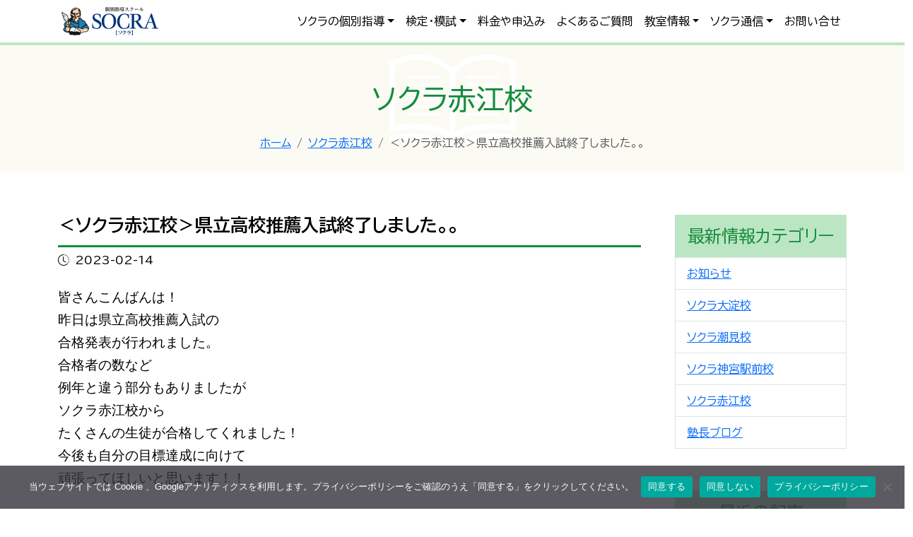

--- FILE ---
content_type: text/html; charset=UTF-8
request_url: https://socra.info/akae/%EF%BC%9C%E3%82%BD%E3%82%AF%E3%83%A9%E8%B5%A4%E6%B1%9F%E6%A0%A1%EF%BC%9E%E7%9C%8C%E7%AB%8B%E9%AB%98%E6%A0%A1%E6%8E%A8%E8%96%A6%E5%85%A5%E8%A9%A6%E7%B5%82%E4%BA%86%E3%81%97%E3%81%BE%E3%81%97%E3%81%9F/
body_size: 47452
content:
<!doctype html>
<html lang="ja">
<head>
<script>
window.dataLayer = window.dataLayer || [];
function gtag(){dataLayer.push(arguments);}
gtag('consent', 'default', {
'ad_storage': 'denied'
});
</script>
<!-- Google Tag Manager -->
<script>
(function (w, d, s, l, i) {
w[l] = w[l] || [];
w[l].push({
'gtm.start': new Date().getTime(),
event: 'gtm.js'
});
var f = d.getElementsByTagName(s)[0],
j = d.createElement(s),
dl = l != 'dataLayer' ? '&l=' + l : '';
j.async = true;
j.src =
'https://www.googletagmanager.com/gtm.js?id=' + i + dl;
f.parentNode.insertBefore(j, f);
})(window, document, 'script', 'dataLayer', 'GTM-5JM958L');
</script>
<!-- Google tag (gtag.js) -->
<script async src="https://www.googletagmanager.com/gtag/js?id=AW-10929157505"></script>
<script>
window.dataLayer = window.dataLayer || [];
function gtag() { dataLayer.push(arguments); }
gtag('js', new Date());
gtag('config', 'AW-10929157505');
</script>
<!-- End Google Tag Manager -->
<script>
function consentGranted() {
gtag('consent', 'update', {
'ad_storage': 'granted'
});
}
</script>
<meta charset="UTF-8">
<meta name="viewport" content="width=device-width, initial-scale=1, shrink-to-fit=no">
<meta name="format-detection" content="telephone=no">
<meta name='robots' content='index, follow, max-image-preview:large, max-snippet:-1, max-video-preview:-1' />
<!-- This site is optimized with the Yoast SEO plugin v26.7 - https://yoast.com/wordpress/plugins/seo/ -->
<title>＜ソクラ赤江校＞県立高校推薦入試終了しました。。 - 個別指導スクールSOCRA（ソクラ）</title>
<link rel="canonical" href="https://socra.info/akae/＜ソクラ赤江校＞県立高校推薦入試終了しました/" />
<meta property="og:locale" content="ja_JP" />
<meta property="og:type" content="article" />
<meta property="og:title" content="＜ソクラ赤江校＞県立高校推薦入試終了しました。。 - 個別指導スクールSOCRA（ソクラ）" />
<meta property="og:description" content="皆さんこんばんは！昨日は県立高校推薦入試の合格発表が行われました。合格者の数など例年と違う部分もあり [&hellip;]" />
<meta property="og:url" content="https://socra.info/akae/＜ソクラ赤江校＞県立高校推薦入試終了しました/" />
<meta property="og:site_name" content="個別指導スクールSOCRA（ソクラ）" />
<meta property="article:published_time" content="2023-02-14T10:24:25+00:00" />
<meta property="og:image" content="https://socra.info/cms/wp-content/uploads/2023/12/img-blank.jpg" />
<meta property="og:image:width" content="800" />
<meta property="og:image:height" content="600" />
<meta property="og:image:type" content="image/jpeg" />
<meta name="author" content="ソクラ赤江校" />
<meta name="twitter:card" content="summary_large_image" />
<script type="application/ld+json" class="yoast-schema-graph">{"@context":"https://schema.org","@graph":[{"@type":"Article","@id":"https://socra.info/akae/%ef%bc%9c%e3%82%bd%e3%82%af%e3%83%a9%e8%b5%a4%e6%b1%9f%e6%a0%a1%ef%bc%9e%e7%9c%8c%e7%ab%8b%e9%ab%98%e6%a0%a1%e6%8e%a8%e8%96%a6%e5%85%a5%e8%a9%a6%e7%b5%82%e4%ba%86%e3%81%97%e3%81%be%e3%81%97%e3%81%9f/#article","isPartOf":{"@id":"https://socra.info/akae/%ef%bc%9c%e3%82%bd%e3%82%af%e3%83%a9%e8%b5%a4%e6%b1%9f%e6%a0%a1%ef%bc%9e%e7%9c%8c%e7%ab%8b%e9%ab%98%e6%a0%a1%e6%8e%a8%e8%96%a6%e5%85%a5%e8%a9%a6%e7%b5%82%e4%ba%86%e3%81%97%e3%81%be%e3%81%97%e3%81%9f/"},"author":{"name":"ソクラ赤江校","@id":"https://socra.info/#/schema/person/b89b6f2a55925c1265386df511db77cf"},"headline":"＜ソクラ赤江校＞県立高校推薦入試終了しました。。","datePublished":"2023-02-14T10:24:25+00:00","mainEntityOfPage":{"@id":"https://socra.info/akae/%ef%bc%9c%e3%82%bd%e3%82%af%e3%83%a9%e8%b5%a4%e6%b1%9f%e6%a0%a1%ef%bc%9e%e7%9c%8c%e7%ab%8b%e9%ab%98%e6%a0%a1%e6%8e%a8%e8%96%a6%e5%85%a5%e8%a9%a6%e7%b5%82%e4%ba%86%e3%81%97%e3%81%be%e3%81%97%e3%81%9f/"},"wordCount":0,"publisher":{"@id":"https://socra.info/#organization"},"image":{"@id":"https://socra.info/akae/%ef%bc%9c%e3%82%bd%e3%82%af%e3%83%a9%e8%b5%a4%e6%b1%9f%e6%a0%a1%ef%bc%9e%e7%9c%8c%e7%ab%8b%e9%ab%98%e6%a0%a1%e6%8e%a8%e8%96%a6%e5%85%a5%e8%a9%a6%e7%b5%82%e4%ba%86%e3%81%97%e3%81%be%e3%81%97%e3%81%9f/#primaryimage"},"thumbnailUrl":"https://socra.info/cms/wp-content/uploads/2023/12/img-blank.jpg","articleSection":["ソクラ赤江校"],"inLanguage":"ja"},{"@type":"WebPage","@id":"https://socra.info/akae/%ef%bc%9c%e3%82%bd%e3%82%af%e3%83%a9%e8%b5%a4%e6%b1%9f%e6%a0%a1%ef%bc%9e%e7%9c%8c%e7%ab%8b%e9%ab%98%e6%a0%a1%e6%8e%a8%e8%96%a6%e5%85%a5%e8%a9%a6%e7%b5%82%e4%ba%86%e3%81%97%e3%81%be%e3%81%97%e3%81%9f/","url":"https://socra.info/akae/%ef%bc%9c%e3%82%bd%e3%82%af%e3%83%a9%e8%b5%a4%e6%b1%9f%e6%a0%a1%ef%bc%9e%e7%9c%8c%e7%ab%8b%e9%ab%98%e6%a0%a1%e6%8e%a8%e8%96%a6%e5%85%a5%e8%a9%a6%e7%b5%82%e4%ba%86%e3%81%97%e3%81%be%e3%81%97%e3%81%9f/","name":"＜ソクラ赤江校＞県立高校推薦入試終了しました。。 - 個別指導スクールSOCRA（ソクラ）","isPartOf":{"@id":"https://socra.info/#website"},"primaryImageOfPage":{"@id":"https://socra.info/akae/%ef%bc%9c%e3%82%bd%e3%82%af%e3%83%a9%e8%b5%a4%e6%b1%9f%e6%a0%a1%ef%bc%9e%e7%9c%8c%e7%ab%8b%e9%ab%98%e6%a0%a1%e6%8e%a8%e8%96%a6%e5%85%a5%e8%a9%a6%e7%b5%82%e4%ba%86%e3%81%97%e3%81%be%e3%81%97%e3%81%9f/#primaryimage"},"image":{"@id":"https://socra.info/akae/%ef%bc%9c%e3%82%bd%e3%82%af%e3%83%a9%e8%b5%a4%e6%b1%9f%e6%a0%a1%ef%bc%9e%e7%9c%8c%e7%ab%8b%e9%ab%98%e6%a0%a1%e6%8e%a8%e8%96%a6%e5%85%a5%e8%a9%a6%e7%b5%82%e4%ba%86%e3%81%97%e3%81%be%e3%81%97%e3%81%9f/#primaryimage"},"thumbnailUrl":"https://socra.info/cms/wp-content/uploads/2023/12/img-blank.jpg","datePublished":"2023-02-14T10:24:25+00:00","breadcrumb":{"@id":"https://socra.info/akae/%ef%bc%9c%e3%82%bd%e3%82%af%e3%83%a9%e8%b5%a4%e6%b1%9f%e6%a0%a1%ef%bc%9e%e7%9c%8c%e7%ab%8b%e9%ab%98%e6%a0%a1%e6%8e%a8%e8%96%a6%e5%85%a5%e8%a9%a6%e7%b5%82%e4%ba%86%e3%81%97%e3%81%be%e3%81%97%e3%81%9f/#breadcrumb"},"inLanguage":"ja","potentialAction":[{"@type":"ReadAction","target":["https://socra.info/akae/%ef%bc%9c%e3%82%bd%e3%82%af%e3%83%a9%e8%b5%a4%e6%b1%9f%e6%a0%a1%ef%bc%9e%e7%9c%8c%e7%ab%8b%e9%ab%98%e6%a0%a1%e6%8e%a8%e8%96%a6%e5%85%a5%e8%a9%a6%e7%b5%82%e4%ba%86%e3%81%97%e3%81%be%e3%81%97%e3%81%9f/"]}]},{"@type":"ImageObject","inLanguage":"ja","@id":"https://socra.info/akae/%ef%bc%9c%e3%82%bd%e3%82%af%e3%83%a9%e8%b5%a4%e6%b1%9f%e6%a0%a1%ef%bc%9e%e7%9c%8c%e7%ab%8b%e9%ab%98%e6%a0%a1%e6%8e%a8%e8%96%a6%e5%85%a5%e8%a9%a6%e7%b5%82%e4%ba%86%e3%81%97%e3%81%be%e3%81%97%e3%81%9f/#primaryimage","url":"https://socra.info/cms/wp-content/uploads/2023/12/img-blank.jpg","contentUrl":"https://socra.info/cms/wp-content/uploads/2023/12/img-blank.jpg","width":800,"height":600},{"@type":"BreadcrumbList","@id":"https://socra.info/akae/%ef%bc%9c%e3%82%bd%e3%82%af%e3%83%a9%e8%b5%a4%e6%b1%9f%e6%a0%a1%ef%bc%9e%e7%9c%8c%e7%ab%8b%e9%ab%98%e6%a0%a1%e6%8e%a8%e8%96%a6%e5%85%a5%e8%a9%a6%e7%b5%82%e4%ba%86%e3%81%97%e3%81%be%e3%81%97%e3%81%9f/#breadcrumb","itemListElement":[{"@type":"ListItem","position":1,"name":"ホーム","item":"https://socra.info/"},{"@type":"ListItem","position":2,"name":"＜ソクラ赤江校＞県立高校推薦入試終了しました。。"}]},{"@type":"WebSite","@id":"https://socra.info/#website","url":"https://socra.info/","name":"個別指導スクールSOCRA（ソクラ）","description":"個別指導スクール・宮崎市の個別指導・学習塾ならソクラ(SOCRA)。無駄のない独自の指導システムで成績アップ","publisher":{"@id":"https://socra.info/#organization"},"alternateName":"ソクラ","potentialAction":[{"@type":"SearchAction","target":{"@type":"EntryPoint","urlTemplate":"https://socra.info/?s={search_term_string}"},"query-input":{"@type":"PropertyValueSpecification","valueRequired":true,"valueName":"search_term_string"}}],"inLanguage":"ja"},{"@type":"Organization","@id":"https://socra.info/#organization","name":"株式会社ナベタカ教育企画","alternateName":"ナベタカ教育企画","url":"https://socra.info/","logo":{"@type":"ImageObject","inLanguage":"ja","@id":"https://socra.info/#/schema/logo/image/","url":"https://socra.info/cms/wp-content/uploads/2023/02/line_600-400.png","contentUrl":"https://socra.info/cms/wp-content/uploads/2023/02/line_600-400.png","width":600,"height":400,"caption":"株式会社ナベタカ教育企画"},"image":{"@id":"https://socra.info/#/schema/logo/image/"}},{"@type":"Person","@id":"https://socra.info/#/schema/person/b89b6f2a55925c1265386df511db77cf","name":"ソクラ赤江校"}]}</script>
<link rel='dns-prefetch' href='//challenges.cloudflare.com' />
<link rel='dns-prefetch' href='//cdn.jsdelivr.net' />
<link rel='dns-prefetch' href='//stats.wp.com' />
<script type="text/javascript" id="wpp-js" src="https://socra.info/cms/wp-content/plugins/wordpress-popular-posts/assets/js/wpp.min.js?ver=7.3.6" data-sampling="1" data-sampling-rate="100" data-api-url="https://socra.info/wp-json/wordpress-popular-posts" data-post-id="4989" data-token="54da4d4fb9" data-lang="0" data-debug="0"></script>
<style id='wp-img-auto-sizes-contain-inline-css' type='text/css'>
img:is([sizes=auto i],[sizes^="auto," i]){contain-intrinsic-size:3000px 1500px}
/*# sourceURL=wp-img-auto-sizes-contain-inline-css */
</style>
<link rel='stylesheet' id='jetpack_related-posts-css' href='//socra.info/cms/wp-content/cache/wpfc-minified/er9461vv/6auqw.css' type='text/css' media='all' />
<link rel='stylesheet' id='cookie-notice-front-css' href='//socra.info/cms/wp-content/cache/wpfc-minified/fg9wsg1s/6auoq.css' type='text/css' media='all' />
<link rel='stylesheet'href='//socra.info/cms/wp-content/cache/wpfc-minified/kl2g7n10/6auoq.css' type='text/css' media='all' />
<link rel='stylesheet' href='//socra.info/cms/wp-content/cache/wpfc-minified/9k332rkj/6auoq.css' type='text/css' media='all' />
<link rel='stylesheet' href='//socra.info/cms/wp-content/cache/wpfc-minified/fga851zp/6auoq.css' type='text/css' media='all' />
<link rel='stylesheet'href='https://cdn.jsdelivr.net/npm/bootstrap-icons@1.11.3/font/bootstrap-icons.min.css' type='text/css' media='all' />
<link rel='stylesheet'href='//socra.info/cms/wp-content/cache/wpfc-minified/fi7x7qfw/6auoq.css' type='text/css' media='all' />
<link rel='stylesheet' href='//socra.info/cms/wp-content/cache/wpfc-minified/8kt1dstd/6auoq.css' type='text/css' media='all' />
<link rel='stylesheet'href='//socra.info/cms/wp-content/cache/wpfc-minified/2dy3k1w0/6auop.css' type='text/css' media='all' />
<link rel='stylesheet' id='wp-pagenavi-css' href='//socra.info/cms/wp-content/cache/wpfc-minified/ehuklilu/6auop.css' type='text/css' media='all' />
<link rel='stylesheet' id='sharedaddy-css' href='//socra.info/cms/wp-content/cache/wpfc-minified/lkzy7pps/6auqw.css' type='text/css' media='all' />
<link rel='stylesheet' id='social-logos-css' href='//socra.info/cms/wp-content/cache/wpfc-minified/jqff805x/6auqw.css' type='text/css' media='all' />
<script type="text/javascript" id="jetpack_related-posts-js-extra">
/* <![CDATA[ */
var related_posts_js_options = {"post_heading":"h4"};
//# sourceURL=jetpack_related-posts-js-extra
/* ]]> */
</script>
<script type="text/javascript" src="https://socra.info/cms/wp-content/plugins/jetpack/_inc/build/related-posts/related-posts.min.js" id="jetpack_related-posts-js"></script>
<meta name="cdp-version" content="1.5.0" />	<style>img#wpstats{display:none}</style>
<style id="wpp-loading-animation-styles">@-webkit-keyframes bgslide{from{background-position-x:0}to{background-position-x:-200%}}@keyframes bgslide{from{background-position-x:0}to{background-position-x:-200%}}.wpp-widget-block-placeholder,.wpp-shortcode-placeholder{margin:0 auto;width:60px;height:3px;background:#dd3737;background:linear-gradient(90deg,#dd3737 0%,#571313 10%,#dd3737 100%);background-size:200% auto;border-radius:3px;-webkit-animation:bgslide 1s infinite linear;animation:bgslide 1s infinite linear}</style>
<!-- Analytics by WP Statistics - https://wp-statistics.com -->
<style>.removed_link, a.removed_link {
text-decoration: line-through;
}</style><link rel="shortcut icon" href="https://socra.info/assets/img/favicon.ico">
<style id='global-styles-inline-css' type='text/css'>
:root{--wp--preset--aspect-ratio--square: 1;--wp--preset--aspect-ratio--4-3: 4/3;--wp--preset--aspect-ratio--3-4: 3/4;--wp--preset--aspect-ratio--3-2: 3/2;--wp--preset--aspect-ratio--2-3: 2/3;--wp--preset--aspect-ratio--16-9: 16/9;--wp--preset--aspect-ratio--9-16: 9/16;--wp--preset--color--black: #000000;--wp--preset--color--cyan-bluish-gray: #abb8c3;--wp--preset--color--white: #ffffff;--wp--preset--color--pale-pink: #f78da7;--wp--preset--color--vivid-red: #cf2e2e;--wp--preset--color--luminous-vivid-orange: #ff6900;--wp--preset--color--luminous-vivid-amber: #fcb900;--wp--preset--color--light-green-cyan: #7bdcb5;--wp--preset--color--vivid-green-cyan: #00d084;--wp--preset--color--pale-cyan-blue: #8ed1fc;--wp--preset--color--vivid-cyan-blue: #0693e3;--wp--preset--color--vivid-purple: #9b51e0;--wp--preset--gradient--vivid-cyan-blue-to-vivid-purple: linear-gradient(135deg,rgb(6,147,227) 0%,rgb(155,81,224) 100%);--wp--preset--gradient--light-green-cyan-to-vivid-green-cyan: linear-gradient(135deg,rgb(122,220,180) 0%,rgb(0,208,130) 100%);--wp--preset--gradient--luminous-vivid-amber-to-luminous-vivid-orange: linear-gradient(135deg,rgb(252,185,0) 0%,rgb(255,105,0) 100%);--wp--preset--gradient--luminous-vivid-orange-to-vivid-red: linear-gradient(135deg,rgb(255,105,0) 0%,rgb(207,46,46) 100%);--wp--preset--gradient--very-light-gray-to-cyan-bluish-gray: linear-gradient(135deg,rgb(238,238,238) 0%,rgb(169,184,195) 100%);--wp--preset--gradient--cool-to-warm-spectrum: linear-gradient(135deg,rgb(74,234,220) 0%,rgb(151,120,209) 20%,rgb(207,42,186) 40%,rgb(238,44,130) 60%,rgb(251,105,98) 80%,rgb(254,248,76) 100%);--wp--preset--gradient--blush-light-purple: linear-gradient(135deg,rgb(255,206,236) 0%,rgb(152,150,240) 100%);--wp--preset--gradient--blush-bordeaux: linear-gradient(135deg,rgb(254,205,165) 0%,rgb(254,45,45) 50%,rgb(107,0,62) 100%);--wp--preset--gradient--luminous-dusk: linear-gradient(135deg,rgb(255,203,112) 0%,rgb(199,81,192) 50%,rgb(65,88,208) 100%);--wp--preset--gradient--pale-ocean: linear-gradient(135deg,rgb(255,245,203) 0%,rgb(182,227,212) 50%,rgb(51,167,181) 100%);--wp--preset--gradient--electric-grass: linear-gradient(135deg,rgb(202,248,128) 0%,rgb(113,206,126) 100%);--wp--preset--gradient--midnight: linear-gradient(135deg,rgb(2,3,129) 0%,rgb(40,116,252) 100%);--wp--preset--font-size--small: 13px;--wp--preset--font-size--medium: 20px;--wp--preset--font-size--large: 36px;--wp--preset--font-size--x-large: 42px;--wp--preset--spacing--20: 0.44rem;--wp--preset--spacing--30: 0.67rem;--wp--preset--spacing--40: 1rem;--wp--preset--spacing--50: 1.5rem;--wp--preset--spacing--60: 2.25rem;--wp--preset--spacing--70: 3.38rem;--wp--preset--spacing--80: 5.06rem;--wp--preset--shadow--natural: 6px 6px 9px rgba(0, 0, 0, 0.2);--wp--preset--shadow--deep: 12px 12px 50px rgba(0, 0, 0, 0.4);--wp--preset--shadow--sharp: 6px 6px 0px rgba(0, 0, 0, 0.2);--wp--preset--shadow--outlined: 6px 6px 0px -3px rgb(255, 255, 255), 6px 6px rgb(0, 0, 0);--wp--preset--shadow--crisp: 6px 6px 0px rgb(0, 0, 0);}:where(.is-layout-flex){gap: 0.5em;}:where(.is-layout-grid){gap: 0.5em;}body .is-layout-flex{display: flex;}.is-layout-flex{flex-wrap: wrap;align-items: center;}.is-layout-flex > :is(*, div){margin: 0;}body .is-layout-grid{display: grid;}.is-layout-grid > :is(*, div){margin: 0;}:where(.wp-block-columns.is-layout-flex){gap: 2em;}:where(.wp-block-columns.is-layout-grid){gap: 2em;}:where(.wp-block-post-template.is-layout-flex){gap: 1.25em;}:where(.wp-block-post-template.is-layout-grid){gap: 1.25em;}.has-black-color{color: var(--wp--preset--color--black) !important;}.has-cyan-bluish-gray-color{color: var(--wp--preset--color--cyan-bluish-gray) !important;}.has-white-color{color: var(--wp--preset--color--white) !important;}.has-pale-pink-color{color: var(--wp--preset--color--pale-pink) !important;}.has-vivid-red-color{color: var(--wp--preset--color--vivid-red) !important;}.has-luminous-vivid-orange-color{color: var(--wp--preset--color--luminous-vivid-orange) !important;}.has-luminous-vivid-amber-color{color: var(--wp--preset--color--luminous-vivid-amber) !important;}.has-light-green-cyan-color{color: var(--wp--preset--color--light-green-cyan) !important;}.has-vivid-green-cyan-color{color: var(--wp--preset--color--vivid-green-cyan) !important;}.has-pale-cyan-blue-color{color: var(--wp--preset--color--pale-cyan-blue) !important;}.has-vivid-cyan-blue-color{color: var(--wp--preset--color--vivid-cyan-blue) !important;}.has-vivid-purple-color{color: var(--wp--preset--color--vivid-purple) !important;}.has-black-background-color{background-color: var(--wp--preset--color--black) !important;}.has-cyan-bluish-gray-background-color{background-color: var(--wp--preset--color--cyan-bluish-gray) !important;}.has-white-background-color{background-color: var(--wp--preset--color--white) !important;}.has-pale-pink-background-color{background-color: var(--wp--preset--color--pale-pink) !important;}.has-vivid-red-background-color{background-color: var(--wp--preset--color--vivid-red) !important;}.has-luminous-vivid-orange-background-color{background-color: var(--wp--preset--color--luminous-vivid-orange) !important;}.has-luminous-vivid-amber-background-color{background-color: var(--wp--preset--color--luminous-vivid-amber) !important;}.has-light-green-cyan-background-color{background-color: var(--wp--preset--color--light-green-cyan) !important;}.has-vivid-green-cyan-background-color{background-color: var(--wp--preset--color--vivid-green-cyan) !important;}.has-pale-cyan-blue-background-color{background-color: var(--wp--preset--color--pale-cyan-blue) !important;}.has-vivid-cyan-blue-background-color{background-color: var(--wp--preset--color--vivid-cyan-blue) !important;}.has-vivid-purple-background-color{background-color: var(--wp--preset--color--vivid-purple) !important;}.has-black-border-color{border-color: var(--wp--preset--color--black) !important;}.has-cyan-bluish-gray-border-color{border-color: var(--wp--preset--color--cyan-bluish-gray) !important;}.has-white-border-color{border-color: var(--wp--preset--color--white) !important;}.has-pale-pink-border-color{border-color: var(--wp--preset--color--pale-pink) !important;}.has-vivid-red-border-color{border-color: var(--wp--preset--color--vivid-red) !important;}.has-luminous-vivid-orange-border-color{border-color: var(--wp--preset--color--luminous-vivid-orange) !important;}.has-luminous-vivid-amber-border-color{border-color: var(--wp--preset--color--luminous-vivid-amber) !important;}.has-light-green-cyan-border-color{border-color: var(--wp--preset--color--light-green-cyan) !important;}.has-vivid-green-cyan-border-color{border-color: var(--wp--preset--color--vivid-green-cyan) !important;}.has-pale-cyan-blue-border-color{border-color: var(--wp--preset--color--pale-cyan-blue) !important;}.has-vivid-cyan-blue-border-color{border-color: var(--wp--preset--color--vivid-cyan-blue) !important;}.has-vivid-purple-border-color{border-color: var(--wp--preset--color--vivid-purple) !important;}.has-vivid-cyan-blue-to-vivid-purple-gradient-background{background: var(--wp--preset--gradient--vivid-cyan-blue-to-vivid-purple) !important;}.has-light-green-cyan-to-vivid-green-cyan-gradient-background{background: var(--wp--preset--gradient--light-green-cyan-to-vivid-green-cyan) !important;}.has-luminous-vivid-amber-to-luminous-vivid-orange-gradient-background{background: var(--wp--preset--gradient--luminous-vivid-amber-to-luminous-vivid-orange) !important;}.has-luminous-vivid-orange-to-vivid-red-gradient-background{background: var(--wp--preset--gradient--luminous-vivid-orange-to-vivid-red) !important;}.has-very-light-gray-to-cyan-bluish-gray-gradient-background{background: var(--wp--preset--gradient--very-light-gray-to-cyan-bluish-gray) !important;}.has-cool-to-warm-spectrum-gradient-background{background: var(--wp--preset--gradient--cool-to-warm-spectrum) !important;}.has-blush-light-purple-gradient-background{background: var(--wp--preset--gradient--blush-light-purple) !important;}.has-blush-bordeaux-gradient-background{background: var(--wp--preset--gradient--blush-bordeaux) !important;}.has-luminous-dusk-gradient-background{background: var(--wp--preset--gradient--luminous-dusk) !important;}.has-pale-ocean-gradient-background{background: var(--wp--preset--gradient--pale-ocean) !important;}.has-electric-grass-gradient-background{background: var(--wp--preset--gradient--electric-grass) !important;}.has-midnight-gradient-background{background: var(--wp--preset--gradient--midnight) !important;}.has-small-font-size{font-size: var(--wp--preset--font-size--small) !important;}.has-medium-font-size{font-size: var(--wp--preset--font-size--medium) !important;}.has-large-font-size{font-size: var(--wp--preset--font-size--large) !important;}.has-x-large-font-size{font-size: var(--wp--preset--font-size--x-large) !important;}
/*# sourceURL=global-styles-inline-css */
</style>
</head>
<body>
<!-- Google Tag Manager (noscript) -->
<noscript>
<iframe src="https://www.googletagmanager.com/ns.html?id=GTM-5JM958L" height="0" width="0" style="display:none;visibility:hidden"></iframe>
</noscript>
<!-- End Google Tag Manager (noscript) -->
<header>
<nav class="navbar navbar-expand-lg fixed-top navbar-light bg-white" aria-label="Main navigation">
<div class="container">
<a href="/" class="align-items-center ms-3 ms-lg-0 my-auto me-auto text-dark text-decoration-none">
<img src="/assets/img2312/logo.svg" width="148" height="44" alt="個別指導スクールSOCRA（ソクラ）">
</a>
<button class="navbar-toggler p-0 border-0" type="button" data-bs-toggle="offcanvas" aria-label="Toggle navigation">
<span class="navbar-toggler-icon"></span>
</button>
<div class="navbar-collapse offcanvas-collapse" id="navbarsExampleDefault">
<div class="me-auto"></div>
<ul class="navbar-nav mb-2 mb-lg-0">
<li class="nav-item dropdown">
<a class="nav-link dropdown-toggle" href="#" id="dropdown01" data-bs-toggle="dropdown" aria-expanded="false">ソクラの個別指導</a>
<ul class="dropdown-menu" aria-labelledby="dropdown01">
<li><a class="dropdown-item" href="/instruction/">ソクラの個別指導</a></li>
<li>
<hr class="dropdown-divider">
</li>
<li><a class="dropdown-item" href="/method/">成績アップのひみつ</a></li>
<li><a class="dropdown-item" href="/thoughts/">ソクラの想い</a></li>
</ul>
</li>
<li class="nav-item dropdown">
<a class="nav-link dropdown-toggle" href="#" id="dropdown01" data-bs-toggle="dropdown" aria-expanded="false">検定・模試</a>
<ul class="dropdown-menu" aria-labelledby="dropdown01">
<li><a class="dropdown-item" href="/tests-exams/">検定・模試のススメ</a></li>
<li><a class="dropdown-item" href="/eiken/">英検対策</a></li>
</ul>
</li>
<li class="nav-item">
<a class="nav-link" href="/application/">料金や申込み</a>
</li>
<li class="nav-item">
<a class="nav-link" href="/faq/">よくあるご質問</a>
</li>
<li class="nav-item dropdown">
<a class="nav-link dropdown-toggle" href="#" id="dropdown02" data-bs-toggle="dropdown" aria-expanded="false">教室情報</a>
<ul class="dropdown-menu" aria-labelledby="dropdown02">
<li><a class="dropdown-item" href="/classroom/">教室情報</a></li>
<li>
<hr class="dropdown-divider">
</li>
<li><a class="dropdown-item" href="/akae/">ソクラ赤江校</a></li>
<li><a class="dropdown-item" href="/oyodo/">ソクラ大淀校</a></li>
<li><a class="dropdown-item" href="/shiomi/">ソクラ潮見校</a></li>
<li><a class="dropdown-item" href="/jingu/">ソクラ神宮駅前校</a></li>
</ul>
</li>
<li class="nav-item dropdown">
<a class="nav-link dropdown-toggle" href="#" id="dropdown03" data-bs-toggle="dropdown" aria-expanded="false">ソクラ通信</a>
<ul class="dropdown-menu" aria-labelledby="dropdown03">
<li><a class="dropdown-item" href="/blog/">塾長ブログ</a></li>
<!-- <li><a class="dropdown-item" href="/akae/">ソクラ赤江校通信</a></li>
<li><a class="dropdown-item" href="/oyodo/">ソクラ大淀校通信</a></li>
<li><a class="dropdown-item" href="/shiomi/">ソクラ潮見校通信</a></li>
<li><a class="dropdown-item" href="/jingu/">ソクラ神宮駅前校通信</a></li> -->
<li><a class="dropdown-item" href="/news/">お知らせ</a></li>
</ul>
</li>
<li class="nav-item">
<a class="nav-link" href="/contact/">お問い合せ</a>
</li>
</ul>
</div>
</div>
</nav>
</header>
<main class="post %ef%bc%9c%e3%82%bd%e3%82%af%e3%83%a9%e8%b5%a4%e6%b1%9f%e6%a0%a1%ef%bc%9e%e7%9c%8c%e7%ab%8b%e9%ab%98%e6%a0%a1%e6%8e%a8%e8%96%a6%e5%85%a5%e8%a9%a6%e7%b5%82%e4%ba%86%e3%81%97%e3%81%be%e3%81%97%e3%81%9f">
<div class="page--header p-3 pt-5 mt-2 mt-lg-0">
<div class="h1 text-green mb-lg-4 mt-lg-4">
ソクラ赤江校      </div>
<nav aria-label="パンくずリスト"><ol class="breadcrumb justify-content-center"><li class="breadcrumb-item"><a href="https://socra.info"><span>ホーム</span></a></li><li class="breadcrumb-item"><a href="https://socra.info/akae/"><span>ソクラ赤江校</span></a></li><li class="breadcrumb-item active" aria-current="page"><span>＜ソクラ赤江校＞県立高校推薦入試終了しました。。</span></li></ol>
</nav>    </div>
<div class="container">
<div class="row gx-lg-5">
<div class="page--body col-lg-9">
<section class="entry">
<div class="entry--header mb-4">
<h1 class="tit01 fs-md mb-1">
＜ソクラ赤江校＞県立高校推薦入試終了しました。。              </h1>
<span>
<i class="bi bi-clock-history me-2"></i>2023-02-14              </span>
</div>
<div class="entry--body mb-4 mb-lg-5">
<pre><span style="font-size: 14pt;">皆さんこんばんは！</span><br /><span style="font-size: 14pt;">昨日は県立高校推薦入試の</span><br /><span style="font-size: 14pt;">合格発表が行われました。</span><br /><span style="font-size: 14pt;">合格者の数など</span><br /><span style="font-size: 14pt;">例年と違う部分もありましたが</span><br /><span style="font-size: 14pt;">ソクラ赤江校から</span><br /><span style="font-size: 14pt;">たくさんの生徒が合格してくれました！</span><br /><span style="font-size: 14pt;">今後も自分の目標達成に向けて</span><br /><span style="font-size: 14pt;">頑張ってほしいと思います！！</span><br /><br /><span style="font-size: 14pt;">また今回惜しくも届かなかった生徒や</span><br /><span style="font-size: 14pt;">これから一般試験を控える皆さん</span><br /><span style="font-size: 14pt;">大学受験を控えた皆さん</span><br /><span style="font-size: 14pt;">ぜひ最後まで一生懸命取り組んでほしいと思います。</span><br /><span style="font-size: 14pt;">入試で取り組んだことは今後の人生に活きてきます。</span><br /><span style="font-size: 14pt;">もちろん私たちも</span><br /><span style="font-size: 14pt;">最後まで全力で取り組んでいきます。</span><br /><br /><br /><span style="font-size: 14pt;">ソクラ赤江校では</span><br /><span style="font-size: 14pt;">先週から引き続き三者面談を実施しています。</span><br /><span style="font-size: 14pt;">来年度に向けて</span><br /><span style="font-size: 14pt;">課題や目標を一緒に考えています。</span><br /><span style="font-size: 14pt;">もし来年度頑張りたい</span><br /><span style="font-size: 14pt;">何かに挑戦したい皆さんは</span><br /><span style="font-size: 14pt;">ぜひお問い合わせください！</span><br /><span style="font-family: 'arial black', sans-serif; font-size: 14pt;"><strong><a style="color: #ffffff; font-weight: bold; text-decoration: none; line-height: 5.0;" href="https://socra.info/contact/" target="_blank" rel="noopener noreferrer"><span style="margin: 3px; padding: 15px 30px; background: #bfa469; border-radius: 25px; box-shadow: 3px 3px 3px #999999;">申込・ご相談等はこちらをクリック</span></a></strong></span></pre><div class="sharedaddy sd-sharing-enabled"><div class="robots-nocontent sd-block sd-social sd-social-icon sd-sharing"><h3 class="sd-title">共有:</h3><div class="sd-content"><ul><li class="share-facebook"><a rel="nofollow noopener noreferrer"
data-shared="sharing-facebook-4989"
class="share-facebook sd-button share-icon no-text"
href="https://socra.info/akae/%ef%bc%9c%e3%82%bd%e3%82%af%e3%83%a9%e8%b5%a4%e6%b1%9f%e6%a0%a1%ef%bc%9e%e7%9c%8c%e7%ab%8b%e9%ab%98%e6%a0%a1%e6%8e%a8%e8%96%a6%e5%85%a5%e8%a9%a6%e7%b5%82%e4%ba%86%e3%81%97%e3%81%be%e3%81%97%e3%81%9f/?share=facebook"
target="_blank"
aria-labelledby="sharing-facebook-4989"
>
<span id="sharing-facebook-4989" hidden>Facebook で共有するにはクリックしてください (新しいウィンドウで開きます)</span>
<span>Facebook</span>
</a></li><li class="share-x"><a rel="nofollow noopener noreferrer"
data-shared="sharing-x-4989"
class="share-x sd-button share-icon no-text"
href="https://socra.info/akae/%ef%bc%9c%e3%82%bd%e3%82%af%e3%83%a9%e8%b5%a4%e6%b1%9f%e6%a0%a1%ef%bc%9e%e7%9c%8c%e7%ab%8b%e9%ab%98%e6%a0%a1%e6%8e%a8%e8%96%a6%e5%85%a5%e8%a9%a6%e7%b5%82%e4%ba%86%e3%81%97%e3%81%be%e3%81%97%e3%81%9f/?share=x"
target="_blank"
aria-labelledby="sharing-x-4989"
>
<span id="sharing-x-4989" hidden>クリックして X で共有 (新しいウィンドウで開きます)</span>
<span>X</span>
</a></li><li class="share-end"></li></ul></div></div></div>
<div id='jp-relatedposts' class='jp-relatedposts' >
<h3 class="jp-relatedposts-headline"><em>関連</em></h3>
</div>            </div>
<div class="entry--end">
<div class="d-flex justify-content-center">
<nav aria-label="Page navigation">
<ul class="pagination justify-content-around">
<li class="page-item"><a class="page-link" href="https://socra.info/akae/%ef%bc%9c%e3%82%bd%e3%82%af%e3%83%a9%e8%b5%a4%e6%b1%9f%e6%a0%a1%ef%bc%9e%e5%a1%be%e7%94%9f%e3%81%ae%e5%8b%9f%e9%9b%86%e5%86%8d%e9%96%8b%ef%bc%81%ef%bc%81%e6%94%b9%e3%82%81%e3%81%a6%e3%82%bd%e3%82%af/"><i class="fas fa-angle-double-left"></i> 前の記事</a></li><li class="page-item"><a class="page-link" href="https://socra.info/akae/5035/">次の記事 <i class="fas fa-angle-double-right"></i></a></li>                  </ul>
</nav>
</div>
</div>
</section>
</div>
<aside class="col-lg-3">
<section>
<h3 class="bg-light-green text-green m-0 p-3 h4 text-center">最新情報カテゴリー</h3>
<ul class="list-group rounded-0">
<li class="list-group-item"><a href="https://socra.info/news/">お知らせ</a></li><li class="list-group-item"><a href="https://socra.info/oyodo/">ソクラ大淀校</a></li><li class="list-group-item"><a href="https://socra.info/shiomi/">ソクラ潮見校</a></li><li class="list-group-item"><a href="https://socra.info/jingu/">ソクラ神宮駅前校</a></li><li class="list-group-item"><a href="https://socra.info/akae/">ソクラ赤江校</a></li><li class="list-group-item"><a href="https://socra.info/blog/">塾長ブログ</a></li>              </ul>
</section>
<section>
<h3 class="bg-light-green text-green m-0 p-3 h4 text-center">最近の記事</h3>
<ul class="list-group rounded-0">
<li class="list-group-item">
<div class="d-flex">
<div class="flex-shrink-0">
<img src="https://socra.info/cms/wp-content/uploads/2026/01/IMG_9656-64x48.jpeg" class="sq64 wp-post-image" alt="" decoding="async" />                    </div>
<div class="flex-grow-1 ms-3">
<dl>
<dt><a href="https://socra.info/akae/%ef%bc%9c%e3%82%bd%e3%82%af%e3%83%a9%e8%b5%a4%e6%b1%9f%e6%a0%a1%ef%bc%9e%e4%bb%8a%e6%97%a5%e3%81%af%e5%85%b1%e9%80%9a%e3%83%86%e3%82%b9%e3%83%88%ef%bc%81%ef%bc%81%e9%a0%91%e5%bc%b5%e3%82%8c%e5%8f%97/">＜ソクラ赤江校＞今日は共通テスト！！頑張れ受験生</a></dt>
<dd class="fs-sm">
皆さんこんにちは！1月も中旬に入り、2026年が始まってから<i class="bi bi-three-dots ms-2"></i>                        </dd>
</dl>
</div>
</div>
</li>
<li class="list-group-item">
<div class="d-flex">
<div class="flex-shrink-0">
<img src="https://socra.info/cms/wp-content/uploads/2026/01/7710a9c78d99bcafb2dbb6b087e1069e-64x36.png" class="sq64 wp-post-image" alt="" decoding="async" />                    </div>
<div class="flex-grow-1 ms-3">
<dl>
<dt><a href="https://socra.info/blog/%ef%bc%9c%e5%a1%be%e9%95%b7%e3%83%96%e3%83%ad%e3%82%b0vol-370%ef%bc%9e%e4%bb%a4%e5%92%8c8%e5%b9%b4%e5%ba%a6%e7%a7%81%e7%ab%8b%e4%b8%ad%e5%ad%a6%e6%a0%a1%e5%85%a5%e8%a9%a6%e9%80%9f%e5%a0%b1%e2%9c%a8/">＜塾長ブログvol.370＞令和8年度私立中学校入試速報✨合格したみなさん！本当におめでとう☆彡</a></dt>
<dd class="fs-sm">
こんにちは！塾長ブログです(^^)/今回は「令和8年度私立中<i class="bi bi-three-dots ms-2"></i>                        </dd>
</dl>
</div>
</div>
</li>
<li class="list-group-item">
<div class="d-flex">
<div class="flex-shrink-0">
<img src="https://socra.info/cms/wp-content/uploads/2023/12/img-blank-64x48.jpg" class="sq64 wp-post-image" alt="" decoding="async" />                    </div>
<div class="flex-grow-1 ms-3">
<dl>
<dt><a href="https://socra.info/akae/%ef%bc%9c%e3%82%bd%e3%82%af%e3%83%a9%e8%b5%a4%e6%b1%9f%e6%a0%a1%ef%bc%9e2026%e5%b9%b4%e3%82%b9%e3%82%bf%e3%83%bc%e3%83%88%ef%bc%81%e4%b8%80%e7%b7%92%e3%81%ab%e6%88%90%e9%95%b7%e3%81%97%e3%82%88/">＜ソクラ赤江校＞2026年スタート！一緒に成長しよう！！</a></dt>
<dd class="fs-sm">
明けましておめでとうございます！！いよいよ2026年がスター<i class="bi bi-three-dots ms-2"></i>                        </dd>
</dl>
</div>
</div>
</li>
<li class="list-group-item">
<div class="d-flex">
<div class="flex-shrink-0">
<img src="https://socra.info/cms/wp-content/uploads/2026/01/feea6ec599d378d1fbf0117bd6d06f8f-64x36.png" class="sq64 wp-post-image" alt="" decoding="async" />                    </div>
<div class="flex-grow-1 ms-3">
<dl>
<dt><a href="https://socra.info/blog/%ef%bc%9c%e5%a1%be%e9%95%b7%e3%83%96%e3%83%ad%e3%82%b0vol-369%ef%bc%9e%e4%bb%a4%e5%92%8c8%e5%b9%b4%e5%ba%a6%e5%ae%ae%e5%b4%8e%e5%b8%82%e5%86%85%e3%81%ae%e7%a7%81%e7%ab%8b%e4%b8%ad%e5%ad%a6%e6%a0%a1/">＜塾長ブログvol.369＞令和8年度宮崎市内の私立中学校入試の状況を簡単に解説☆彡</a></dt>
<dd class="fs-sm">
あけましておめでとうございます！2026年最初の塾長ブログで<i class="bi bi-three-dots ms-2"></i>                        </dd>
</dl>
</div>
</div>
</li>
<li class="list-group-item">
<div class="d-flex">
<div class="flex-shrink-0">
<img src="https://socra.info/cms/wp-content/uploads/2025/12/15250093b20ae4808402c7b927db23b4-64x36.png" class="sq64 wp-post-image" alt="" decoding="async" />                    </div>
<div class="flex-grow-1 ms-3">
<dl>
<dt><a href="https://socra.info/blog/%ef%bc%9c%e5%a1%be%e9%95%b7%e3%83%96%e3%83%ad%e3%82%b0vol-368%ef%bc%9e2025%e5%b9%b4%e6%9c%80%e5%be%8c%e3%81%ae%e5%a1%be%e9%95%b7%e3%83%96%e3%83%ad%e3%82%b0%e3%81%a7%e3%81%99%e2%9c%a82026%e5%b9%b4/">＜塾長ブログvol.368＞2025年最後の塾長ブログです✨2026年は丙午(ひのえうま)の年☆彡</a></dt>
<dd class="fs-sm">
こんにちは！塾長ブログです(^^)/今回は「2025年最後の<i class="bi bi-three-dots ms-2"></i>                        </dd>
</dl>
</div>
</div>
</li>
</ul>
</section>
</aside>
</div>
</section>
</div>
<section id="recruit" class="bg-light-green py-4 py-lg-5 mb-0">
<div class="container-fluid">
<div class="row justify-content-center gx-lg-5 pt-lg-3">
<div class="col-lg-4">
<span class="text-pink fw-bold">RECRUIT</span>
<h3 class="text-green fw-bolder mb-4">私たちとソクラで働きませんか？</h3>
<div class="mb-4">
<p>
1日60分～OK！塾の先生<br class="d-none d-lg-block">
1コマ(60分)から働けるので、自分のペースに合わせて働けます♪研修やマニュアルがあるので安心してくださいね◎
</p>
</div>
<div class="row mb-4">
<div class="col-lg-5"><a href="https://www.baitoru.com/kyushu/jlist/miyazaki/miyazakishi/job87071588/" class="btn btn-outline-green d-block d-lg-inline-block">詳しく見る</a></div>
</div>
</div>
<div class="col-lg-3">
<img src="/assets/img2312/img-recruit.jpg" alt="" class="circle img-fluid">
</div>
</div>
</div>
</section>

</main>
<footer class="">
<section class="windows mb-4">
<div class="container">
<div class="windows--header mb-4">
<h3 class="text-center text-green fw-bold">お問い合わせ</h3>
<p class="text-center">ご都合の良い方法で、お気軽にご連絡ください</p>
</div>
<div class="row">
<div class="col-4 text-center">
<a class="p-4 d-block bg-light rounded-3" href="https://page.line.me/509hjjhm">
<i class="bi bi-line fs-xxl text-green"></i>
<span class="d-block fs-sm">LINE</span>
</a>
</div>
<div class="col-4 text-center">
<a class="p-4 d-block bg-light rounded-3" href="/contact/">
<i class="bi bi-envelope-paper fs-xxl text-green"></i>
<span class="d-block fs-sm">メール</span>
</a>
</div>
<div class="col-4 text-center">
<a class="p-4 d-block bg-light rounded-3" href="/classroom/" class="text-center">
<i class="bi bi-telephone-forward fs-xxl text-green"></i>
<span class="d-block fs-sm">電話</span>
</a>
</div>
</div>
</div>
</section>
<div class="container py-3 pt-5">
<div class="row justify-content-center g-lg-0">
<div class="col-lg-5">
<dl>
<dt>
<a href="/">個別指導スクールSOCRA（ソクラ）</a>
</dt>
<dd>赤江校・大淀校・潮見校・神宮駅前校</dd>
<dd>運営：株式会社ナベタカ教育企画</dd>
</dl>
<ul class="list-inline">
<li class="list-inline-item">
<a href="https://www.facebook.com/profile.php?id=100054566104429"><i class="bi bi-facebook"></i></a>
</li>
<li class="list-inline-item">
<a href="https://instagram.com/socra_nabetaka?igshid=YmMyMTA2M2Y="><i class="bi bi-instagram"></i></a>
</li>
<!-- <li class="list-inline-item">
<a href=""><i class="bi bi-twitter-x"></i></a>
</li> -->
<li class="list-inline-item">
<a href="https://page.line.me/509hjjhm"><i class="bi bi-line"></i></a>
</li>
</ul>
</div>
<div class="col-lg-7">
<ul class="list-inline">
<li class="list-inline-item">
<a href="/">トップページ</a>
</li>
<li class="list-inline-item">
<a href="/instruction/">ソクラの個別指導</a>
</li>
<li class="list-inline-item">
<a href="/tests-exams/">検定・模試のススメ</a>
</li>
<li class="list-inline-item">
<a href="/eiken/">英検対策</a>
</li>
<li class="list-inline-item">
<a href="/application/">料金や申し込み</a>
</li>
<li class="list-inline-item">
<a href="/faq/">よくあるご質問</a>
</li>
<li class="list-inline-item">
<a href="/classroom/">教室情報</a>
</li>
<li class="list-inline-item">
<a href="/news/">お知らせ</a>
</li>
<li class="list-inline-item">
<a href="/contact/">お問い合わせ</a>
</li>
<li class="list-inline-item">
<a href="/companyinfo/">会社情報</a>
</li>
<li class="list-inline-item">
<a href="/recruit/">求人エントリー</a>
</li>
<li class="list-inline-item">
<a href="/privacy-policy/">プライバシーポリシー</a>
</li>
</ul>
<p class="text-end fs-sm">&copy; ナベタカ教育企画.</p>
</div>
</div>
</div>
</footer>
<script type="speculationrules">
{"prefetch":[{"source":"document","where":{"and":[{"href_matches":"/*"},{"not":{"href_matches":["/cms/wp-*.php","/cms/wp-admin/*","/cms/wp-content/uploads/*","/cms/wp-content/*","/cms/wp-content/plugins/*","/cms/wp-content/themes/at202312/*","/*\\?(.+)"]}},{"not":{"selector_matches":"a[rel~=\"nofollow\"]"}},{"not":{"selector_matches":".no-prefetch, .no-prefetch a"}}]},"eagerness":"conservative"}]}
</script>
<script type="text/javascript">
window.WPCOM_sharing_counts = {"https://socra.info/akae/%ef%bc%9c%e3%82%bd%e3%82%af%e3%83%a9%e8%b5%a4%e6%b1%9f%e6%a0%a1%ef%bc%9e%e7%9c%8c%e7%ab%8b%e9%ab%98%e6%a0%a1%e6%8e%a8%e8%96%a6%e5%85%a5%e8%a9%a6%e7%b5%82%e4%ba%86%e3%81%97%e3%81%be%e3%81%97%e3%81%9f/":4989};
</script>
<script type="text/javascript" id="cookie-notice-front-js-before">
/* <![CDATA[ */
var cnArgs = {"ajaxUrl":"https:\/\/socra.info\/cms\/wp-admin\/admin-ajax.php","nonce":"08b9c42a02","hideEffect":"fade","position":"bottom","onScroll":true,"onScrollOffset":100,"onClick":false,"cookieName":"cookie_notice_accepted","cookieTime":15811200,"cookieTimeRejected":2592000,"globalCookie":false,"redirection":true,"cache":false,"revokeCookies":true,"revokeCookiesOpt":"automatic"};
//# sourceURL=cookie-notice-front-js-before
/* ]]> */
</script>
<script type="text/javascript" src="https://socra.info/cms/wp-content/plugins/cookie-notice/js/front.min.js" id="cookie-notice-front-js"></script>
<script type="text/javascript" src="https://challenges.cloudflare.com/turnstile/v0/api.js" id="cloudflare-turnstile-js" data-wp-strategy="async"></script>
<script type="text/javascript" id="cloudflare-turnstile-js-after">
/* <![CDATA[ */
document.addEventListener( 'wpcf7submit', e => turnstile.reset() );
//# sourceURL=cloudflare-turnstile-js-after
/* ]]> */
</script>
<script type="text/javascript" src="https://cdn.jsdelivr.net/npm/@popperjs/core@2.11.8/dist/umd/popper.min.js" id="popper-js"></script>
<script type="text/javascript" src="https://cdn.jsdelivr.net/npm/bootstrap@5.3.0/dist/js/bootstrap.min.js" id="bootstrap-script-js"></script>
<script type="text/javascript" src="https://socra.info/assets/js/offcanvas.js" id="offcanvas-script-js"></script>
<script type="text/javascript" id="wp-statistics-tracker-js-extra">
/* <![CDATA[ */
var WP_Statistics_Tracker_Object = {"requestUrl":"https://socra.info/wp-json/wp-statistics/v2","ajaxUrl":"https://socra.info/cms/wp-admin/admin-ajax.php","hitParams":{"wp_statistics_hit":1,"source_type":"post","source_id":4989,"search_query":"","signature":"e8dd7d238f99b3bd44ec81e1c53f98d9","endpoint":"hit"},"option":{"dntEnabled":false,"bypassAdBlockers":false,"consentIntegration":{"name":null,"status":[]},"isPreview":false,"userOnline":false,"trackAnonymously":false,"isWpConsentApiActive":false,"consentLevel":"functional"},"isLegacyEventLoaded":"","customEventAjaxUrl":"https://socra.info/cms/wp-admin/admin-ajax.php?action=wp_statistics_custom_event&nonce=889999f8a6","onlineParams":{"wp_statistics_hit":1,"source_type":"post","source_id":4989,"search_query":"","signature":"e8dd7d238f99b3bd44ec81e1c53f98d9","action":"wp_statistics_online_check"},"jsCheckTime":"60000"};
//# sourceURL=wp-statistics-tracker-js-extra
/* ]]> */
</script>
<script type="text/javascript" src="https://socra.info/cms/wp-content/plugins/wp-statistics/assets/js/tracker.js" id="wp-statistics-tracker-js"></script>
<script type="text/javascript" id="jetpack-stats-js-before">
/* <![CDATA[ */
_stq = window._stq || [];
_stq.push([ "view", {"v":"ext","blog":"218930585","post":"4989","tz":"9","srv":"socra.info","j":"1:15.4"} ]);
_stq.push([ "clickTrackerInit", "218930585", "4989" ]);
//# sourceURL=jetpack-stats-js-before
/* ]]> */
</script>
<script type="text/javascript" src="https://stats.wp.com/e-202603.js" id="jetpack-stats-js" defer="defer" data-wp-strategy="defer"></script>
<script type="text/javascript" id="wp-consent-api-js-extra">
/* <![CDATA[ */
var consent_api = {"consent_type":"","waitfor_consent_hook":"","cookie_expiration":"30","cookie_prefix":"wp_consent","services":[]};
//# sourceURL=wp-consent-api-js-extra
/* ]]> */
</script>
<script type="text/javascript" src="https://socra.info/cms/wp-content/plugins/wp-consent-api/assets/js/wp-consent-api.min.js" id="wp-consent-api-js"></script>
<script type="text/javascript" id="sharing-js-js-extra">
/* <![CDATA[ */
var sharing_js_options = {"lang":"en","counts":"1","is_stats_active":"1"};
//# sourceURL=sharing-js-js-extra
/* ]]> */
</script>
<script type="text/javascript" src="https://socra.info/cms/wp-content/plugins/jetpack/_inc/build/sharedaddy/sharing.min.js" id="sharing-js-js"></script>
<script type="text/javascript" id="sharing-js-js-after">
/* <![CDATA[ */
var windowOpen;
( function () {
function matches( el, sel ) {
return !! (
el.matches && el.matches( sel ) ||
el.msMatchesSelector && el.msMatchesSelector( sel )
);
}
document.body.addEventListener( 'click', function ( event ) {
if ( ! event.target ) {
return;
}
var el;
if ( matches( event.target, 'a.share-facebook' ) ) {
el = event.target;
} else if ( event.target.parentNode && matches( event.target.parentNode, 'a.share-facebook' ) ) {
el = event.target.parentNode;
}
if ( el ) {
event.preventDefault();
// If there's another sharing window open, close it.
if ( typeof windowOpen !== 'undefined' ) {
windowOpen.close();
}
windowOpen = window.open( el.getAttribute( 'href' ), 'wpcomfacebook', 'menubar=1,resizable=1,width=600,height=400' );
return false;
}
} );
} )();
var windowOpen;
( function () {
function matches( el, sel ) {
return !! (
el.matches && el.matches( sel ) ||
el.msMatchesSelector && el.msMatchesSelector( sel )
);
}
document.body.addEventListener( 'click', function ( event ) {
if ( ! event.target ) {
return;
}
var el;
if ( matches( event.target, 'a.share-x' ) ) {
el = event.target;
} else if ( event.target.parentNode && matches( event.target.parentNode, 'a.share-x' ) ) {
el = event.target.parentNode;
}
if ( el ) {
event.preventDefault();
// If there's another sharing window open, close it.
if ( typeof windowOpen !== 'undefined' ) {
windowOpen.close();
}
windowOpen = window.open( el.getAttribute( 'href' ), 'wpcomx', 'menubar=1,resizable=1,width=600,height=350' );
return false;
}
} );
} )();
//# sourceURL=sharing-js-js-after
/* ]]> */
</script>
<!-- Cookie Notice plugin v2.5.11 by Hu-manity.co https://hu-manity.co/ -->
<div id="cookie-notice" role="dialog" class="cookie-notice-hidden cookie-revoke-hidden cn-position-bottom" aria-label="Cookie Notice" style="background-color: rgba(50,50,58,0.8);"><div class="cookie-notice-container" style="color: #fff"><span id="cn-notice-text" class="cn-text-container">当ウェブサイトでは Cookie 、Googleアナリティクスを利用します。プライバシーポリシーをご確認のうえ「同意する」をクリックしてください。</span><span id="cn-notice-buttons" class="cn-buttons-container"><button id="cn-accept-cookie" data-cookie-set="accept" class="cn-set-cookie cn-button" aria-label="同意する" style="background-color: #00a99d">同意する</button><button id="cn-refuse-cookie" data-cookie-set="refuse" class="cn-set-cookie cn-button" aria-label="同意しない" style="background-color: #00a99d">同意しない</button><button data-link-url="https://socra.info/privacy-policy/" data-link-target="_blank" id="cn-more-info" class="cn-more-info cn-button" aria-label="プライバシーポリシー" style="background-color: #00a99d">プライバシーポリシー</button></span><button type="button" id="cn-close-notice" data-cookie-set="accept" class="cn-close-icon" aria-label="同意しない"></button></div>
<div class="cookie-revoke-container" style="color: #fff"><span id="cn-revoke-text" class="cn-text-container">同意を取り消すボタンで、いつでも同意を取り消すことができます。</span><span id="cn-revoke-buttons" class="cn-buttons-container"><button id="cn-revoke-cookie" class="cn-revoke-cookie cn-button" aria-label="同意を取り消す" style="background-color: #00a99d">同意を取り消す</button></span>
</div>
</div>
<!-- / Cookie Notice plugin --></body>
</html><!-- WP Fastest Cache file was created in 1.045 seconds, on 2026年1月17日 @ 11:48 PM --><!-- via php -->

--- FILE ---
content_type: text/css
request_url: https://socra.info/cms/wp-content/cache/wpfc-minified/2dy3k1w0/6auop.css
body_size: 19785
content:
@charset "utf-8";
@import url("https://fonts.googleapis.com/css2?family=BIZ+UDPGothic:wght@400;700&family=BIZ+UDPMincho:wght@400;700&display=swap");
@import url(https://cdn.jsdelivr.net/npm/bootstrap-icons@1.11.3/font/bootstrap-icons.min.css);
 :root {
--main-color: rgba(0188, 230, 195, 1);
--sub-color: rgba(20, 140, 63, 1);
--third-color: rgba(230, 31, 98, 1);
--fourth-color: rgba(254, 242, 246, 1);
--bg-gradation: linear-gradient(to right, var(--third-color), var(--fourth-color));
}
.bg-light-green {
background-color: var(--main-color);
}
.bg-light-pink {
background-color: var(--fourth-color);
}
.bg-light-gray {
background-color: rgba(243, 243, 237, 1);
}
.bg-yellow {
background-color: rgba(255, 255, 0, 1);
}
.bg-red {
background-color: var(--third-color);
}
.bg-pink {
background-color: var(--third-color);
}
.text-green {
color: var(--sub-color);
}
.text-pink {
color: var(--third-color);
}
.border-pink {
border-color: var(--third-color) !important;
}
.border-light-green {
border-color: var(--main-color) !important;
}
ul.liststyle-green {
list-style: none;
}
ul.liststyle-green li::before {
content: "\F231";
font-family: "bootstrap-icons";
color: rgba(20, 140, 63, 1);
padding-right: 0.2em;
} body {
font-family: "BIZ UDPGothic", sans-serif;
color: #000;
line-height: 1.75;
font-weight: 400;
-webkit-text-size-adjust: 100%;
-webkit-font-smoothing: antialiased;
-moz-osx-font-smoothing: grayscale;
}
.serif {
font-family: "BIZ UDPMincho", serif;
}
.fw400 {
font-weight: 400;
}
.fw700 {
font-weight: 700;
}
.fs-sm {
font-size: clamp(0.8rem, 0.17vw + 0.76rem, 0.89rem);
}
.fs-base {
font-size: clamp(1rem, 0.34vw + 0.91rem, 1.19rem);
}
.fs-md {
font-size: clamp(1.25rem, 0.61vw + 1.1rem, 1.58rem);
}
.fs-lg {
font-size: clamp(1.56rem, 1vw + 1.31rem, 2.11rem);
}
.fs-xl {
font-size: clamp(1.95rem, 1.56vw + 1.56rem, 2.81rem);
}
.fs-xxl {
font-size: clamp(2.44rem, 2.38vw + 1.85rem, 3.75rem);
}
.fs-xxxl {
font-size: clamp(3.05rem, 3.54vw + 2.17rem, 5rem);
} .btn {
position: relative;
overflow: hidden;
outline: none;
transition: ease 0.2s;
}
@media (min-width: 991px) {
.btn span {
position: relative;
z-index: 3; }
.btn:hover span {
color: #fff;
}
}
.btn-outline-green {
color: var(--sub-color);
background-color: #fff;
font-weight: 700;
border: solid 3px var(--sub-color);
border-radius: 1.5em;
position: relative;
padding: 0.7em 2.5em 0.7em 1.2em;
padding-right: 2.5em;
}
.btn-outline-green::after {
content: "\F135";
font-family: "bootstrap-icons";
position: absolute;
right: 0.8em;
}
.btn-outline-green:hover {
background-color: var(--sub-color);
color: #fff;
}
.btn-outline-pink {
color: var(--third-color);
background-color: #fff;
font-weight: 700;
border: solid 3px var(--third-color);
border-radius: 1.5em;
position: relative;
padding: 0.7em 2.5em 0.7em 1.2em;
padding-right: 2.5em;
}
.btn-outline-pink::after {
content: "\F135";
font-family: "bootstrap-icons";
position: absolute;
right: 0.8em;
}
.btn-outline-pink:hover {
background-color: var(--third-color);
color: #fff;
}
.page--body a[href$=".pdf"],
.page--body a[href$=".zip"],
a.pdf,
a.excel,
a.word,
a.blank {
position: relative;
padding-right: 1.6em;
}
.page--body a[href$=".pdf"]::after,
a.btn.pdf::after {
content: "\F63E";
font-family: "bootstrap-icons";
position: absolute;
right: 0.5em;
color: #f00;
}
.page--body a[href$=".zip"]::after {
content: "\F391";
font-family: "bootstrap-icons";
position: absolute;
right: 0.5em;
color: rgba(1, 73, 141, 1);
}
.page--body a[href$=".xls"]::after,
.page--body a[href$=".xlsx"]::after,
a.btn.excel::after {
content: "\F396";
font-family: "bootstrap-icons";
position: absolute;
right: 0.5em;
color: rgb(1, 141, 71);
}
.page--body a[href$=".doc"]::after,
.page--body a[href$=".docx"]::after,
a.btn.word::after {
content: "\F3BB";
font-family: "bootstrap-icons";
position: absolute;
right: 0.5em;
color: rgb(1, 3, 141);
}
a.blank::after {
content: "\F1C5";
font-family: "bootstrap-icons";
position: absolute;
right: 0.8em;
}
footer a.blank::after {
content: "\F1C5";
font-family: "bootstrap-icons";
position: absolute;
right: 0;
}
@media (min-width: 768px) {
a[href^="tel:"] {
pointer-events: none;
}
} .navbar {
--bs-navbar-color: rgba(0, 0, 0, 1) !important;
border-bottom: solid 4px var(--main-color);
} footer {
position: relative;
border-top: solid 4px var(--main-color);
}
footer::before {
content: "";
display: block;
width: 100px;
height: 80px;
background: url(//socra.info/assets/img/mark_socra.svg) no-repeat center 50%;
position: absolute;
top: -50px;
right: 0;
left: 0;
margin: auto;
}
footer a {
color: #000;
text-decoration: none;
}
footer .windows {
padding: 2em 0;
}
.windows--header h3 {
position: relative;
width: fit-content;
padding: 12px 16px;
margin-left: auto;
margin-right: auto;
border-bottom: 4px solid var(--main-color);
background-color: #ffffff;
}
.windows--header h3::before {
content: "";
position: absolute;
bottom: -5px;
left: 50%;
width: 15px;
height: 15px;
box-sizing: border-box;
background-color: #ffffff;
rotate: 135deg;
translate: -50%;
}
.windows--header h3::after {
content: "";
position: absolute;
bottom: -10px;
left: 50%;
z-index: -1;
width: 15px;
height: 15px;
box-sizing: border-box;
border: 4px solid;
border-color: var(--main-color) var(--main-color) transparent transparent;
background-color: #ffffff;
rotate: 135deg;
translate: -50%;
}
footer .windows a span {
background-color: #fff;
}
footer .windows a:hover span {
background-color: #fff100;
color: #148c3f;
font-weight: 700;
} aside.sidebar section {
margin-bottom: 40px;
}
img.sq64 {
width: 64px;
height: 64px;
} main {
margin-top: -16px;
}
main section,
main.section {
margin-bottom: 40px;
} p.text-ex {
padding-left: 1.2em;
text-indent: -1.2em;
}
ul.text-ex {
list-style: none;
padding-left: 1.2em;
margin-left: 0.2em;
}
ul.text-ex li {
text-indent: -1.2em;
}
p.text-ex::before,
ul.text-ex li::before {
content: "※";
margin-right: 0.2em;
} p.text-ex {
padding-left: 1.2em;
text-indent: -1.2em;
}
ul.text-ex {
list-style: none;
padding-left: 1.2em;
margin-left: 0.2em;
}
ul.text-ex li {
text-indent: -1.2em;
}
p.text-ex::before,
ul.text-ex li::before {
content: "※";
margin-right: 0.2em;
} .entry--body img {
max-width: 100%;
height: auto;
} .page--header {
background-color: rgba(251, 251, 243, 1);
background-image: url(//socra.info/assets/img2312/bg_title.png);
background-repeat: no-repeat;
background-position: center 50%;
background-size: 32%;
text-align: center;
margin-bottom: 30px;
}
.page--header h1 {
color: var(--sub-color);
font-weight: 700;
}
.navigation {
margin-bottom: 30px;
}
.navigation a {
text-decoration: none;
}
@media (min-width: 991px) {
.page--header {
background-size: auto;
margin-bottom: 60px;
}
} .page--body .tit01 {
font-weight: bold;
padding: 0 0.5em 0.5em 0;
margin-bottom: 30px;
border-bottom: solid 3px var(--sub-color);
}
.widget--header {
background-color: rgba(251, 251, 243, 1);
color: var(--sub-color);
border: solid 1px #dee2e6;
}
@media (min-width: 991px) {
main section,
main .section,
aside.sidebar {
margin-bottom: 60px;
}
.page--header {
height: 200px;
}
.navigation {
margin-bottom: 60px;
}
.page--body .tit01 {
margin-bottom: 40px;
}
}
.announce > div {
border-radius: 6px;
border: solid 4px rgba(230, 31, 98, 1);
}
.announce h2 a {
color: rgba(230, 31, 98, 1);
}
.announce p {
margin-bottom: 0;
}
@media screen and (min-width: 769px) {
.announce h2 {
margin-bottom: 0;
}
.announce-wrap::before {
content: "\F483";
font-family: "bootstrap-icons";
font-size: 30px;
line-height: 1;
color: rgba(230, 31, 98, 1);
text-align: center;
padding-top: 14px;
margin-right: 1em;
display: inline-block;
float: left;
width: 60px;
height: 60px;
border-radius: 50%;
background: #fff; }
}
.entry-list .card-img-top {
object-fit: cover;
aspect-ratio: 16/9;
} .faq .card .card-title {
font-weight: 900;
position: relative;
padding-left: 1.5em;
margin-bottom: 1em;
}
.faq .card .card-title::before {
content: "\F505";
font-family: "bootstrap-icons";
position: absolute;
left: 0;
}
.faq .card .card-text {
padding-left: 2.5em;
position: relative;
}
.faq .card .card-text::before {
content: "\F407";
font-family: "bootstrap-icons";
font-size: 1.5em;
position: absolute;
left: 0;
} .news .card .card-date {
display: block;
}
.news .card a {
text-decoration: none;
font-weight: bold;
} .branch a {
text-decoration: none;
} .carousel-caption {
position: absolute;
right: 15%;
top: 5rem;
left: 15%;
padding-top: 1.25rem;
padding-bottom: 1.25rem;
color: #fff;
text-align: center;
}
.carousel-caption p.fs-3 {
line-height: 1.25;
}
.carousel-caption .text-green p {
text-shadow: 1px 1px 0 rgba(255, 255, 255, 0.4), -1px -1px 0 rgba(255, 255, 255, 0.4), -1px 1px 0 rgba(255, 255, 255, 0.4),
1px -1px 0 rgba(255, 255, 255, 0.4), 0px 1px 0 rgba(255, 255, 255, 0.4), 0-1px 0 rgba(255, 255, 255, 0.4), -1px 0 0 rgba(255, 255, 255, 0.4),
1px 0 0 rgba(255, 255, 255, 0.4);
}
.carousel-indicators [data-bs-target] {
background-color: #148c3f;
}
.carousel-control-prev-icon {
background-image: url("data:image/svg+xml,%3csvg xmlns='http://www.w3.org/2000/svg' viewBox='0 0 16 16' fill='%23148c3f'%3e%3cpath d='M11.354 1.646a.5.5 0 0 1 0 .708L5.707 8l5.647 5.646a.5.5 0 0 1-.708.708l-6-6a.5.5 0 0 1 0-.708l6-6a.5.5 0 0 1 .708 0z'/%3e%3c/svg%3e");
}
.carousel-control-next-icon {
background-image: url("data:image/svg+xml,%3csvg xmlns='http://www.w3.org/2000/svg' viewBox='0 0 16 16' fill='%23148c3f'%3e%3cpath d='M4.646 1.646a.5.5 0 0 1 .708 0l6 6a.5.5 0 0 1 0 .708l-6 6a.5.5 0 0 1-.708-.708L10.293 8 4.646 2.354a.5.5 0 0 1 0-.708z'/%3e%3c/svg%3e");
}
.carousel-control-next-icon,
.carousel-control-prev-icon {
width: 4rem;
height: 4rem;
}
@media screen and (min-width: 769px) {
.carousel-caption {
top: 6rem;
}
}
@media screen and (min-width: 991px) {
.carousel-caption {
top: 10rem;
}
}
.ticker a:hover {
text-decoration: underline !important;
}
.ticker > div > div {
padding-top: 0.5em;
padding-bottom: 0.5em;
}
.ticker > div > div:first-child {
padding-right: 1em;
}
.ticker > div > div:nth-child(2n) {
position: relative;
padding-right: 4em;
}
.ticker > div > div:nth-child(2n):after {
content: "\F135";
font-family: "bootstrap-icons";
font-weight: 700;
color: #000;
position: absolute;
top: 0;
right: -1em;
background-color: rgba(255, 255, 0, 1);
padding: 0.5em 1em;
} .maru:before,
.batsu:before {
display: inline-block;
float: left;
vertical-align: top;
}
.maru:before {
content: url(//socra.info/assets/img/correct.png);
}
.batsu:before {
content: url(//socra.info/assets/img/incorrect.png);
}
.maru ul {
border-bottom: solid 1px #ccc;
margin-bottom: 1em;
}
.maru ul li,
.batsu ul li {
padding-left: 55px;
line-height: 1.3;
margin-bottom: 1em;
} .pricebox > div > div.panel {
background-color: #fff100;
}
.pricebox > div > div.panel .panel-body {
background-color: #fff100;
}
.pricebox > div > div.panel img {
margin: 0 auto 16px auto;
}
.pricebox > div > div.panel p {
margin: 0;
line-height: 1.2;
font-size: 1.4rem;
padding: 0 1em;
}
.pricebox > div > div.inner {
border: solid 4px #148c3f;
border-radius: 8px;
padding: 24px 36px;
}
.pricebox > div > div.panel .panel-footer {
background-color: #148c3f;
padding: 1em 1.5em;
}
.pricebox > div > div.panel .panel-footer a {
color: #fff100;
font-size: 2rem;
font-weight: 600;
}
.pricebox > div > div.panel .panel-footer a span.pull-right {
line-height: 2;
color: #ff6600;
}
.pricebox > div > div.inner h3 {
margin-top: 0;
margin-bottom: 16px;
color: #148c3f;
font-weight: 600;
}
.pricebox > div > div.inner h3 small {
color: #148c3f;
}
.pricebox > div > div.inner ul li span {
color: #ff6600;
padding-right: 0.5em;
}
.pricebox > div > div.inner ul li a {
color: #148c3f;
margin-right: 2em;
}
.stepbox > div {
position: relative;
}
.stepbox > div::after {
color: #89c997;
content: "\F231";
font-size: 1.1rem;
font-family: "bootstrap-icons";
display: inline-block;
position: absolute;
top: 48%;
left: -10px;
}
.stepbox > div:first-child:after {
content: none;
}
.stepbox > div > div.inbox {
padding: 1em 0.5em;
}
.stepbox > div > div.inbox:before {
font-size: 3.4rem;
font-family: "Century Gothic";
font-weight: 600;
display: block;
position: absolute;
top: -0.8em;
left: -0.1em;
z-index: 100;
color: #148c3f;
}
.stepbox > div:first-child > div.inbox:before {
content: "01";
}
.stepbox > div:nth-child(2) > div.inbox:before {
content: "02";
}
.stepbox > div:nth-child(3) > div.inbox:before {
content: "03";
}
.stepbox > div:nth-child(4) > div.inbox:before {
content: "04";
}
.stepbox > div > div.inbox > h3 {
font-size: 1.8rem;
color: #006666;
margin-top: 16px;
margin-bottom: 24px;
}
.stepbox > div > div.inbox > div {
font-size: 1.4rem;
line-height: 1.5;
} .classes-class {
border-top: dotted 1px rgba(188, 230, 195, 1);
border-bottom: dotted 1px rgba(188, 230, 195, 1);
}
.classes-class p,
.classes-class address {
margin-bottom: 0;
}
.classes-phone::before,
.classes-map::before {
font-family: "bootstrap-icons";
margin-right: 0.5em;
}
.classes-phone::before {
content: "\F5B4";
} .tit-a01 {
position: relative;
display: inline-block;
font-size: 1.5em;
font-weight: 700;
padding: 0 48px;
margin-bottom: 30px;
}
.tit-a01:before,
.tit-a01:after {
content: "";
position: absolute;
top: 50%;
display: inline-block;
width: 44px;
height: 6px;
background-color: rgba(188, 230, 195, 1);
-webkit-transform: rotate(-60deg);
transform: rotate(-60deg);
}
.tit-a01:before {
left: 0;
}
.tit-a01:after {
right: 0;
}
@media screen and (min-width: 769px) {
.tit-a01 {
font-size: 1.6875em;
padding: 0 72px;
}
} .btn-subscription {
background-color: #ff6600;
color: #fff;
transition: all 0.3s;
}
.btn-subscription:hover {
background-color: #ff6600;
color: #fff;
font-weight: 700;
transform: translate(0, -5px);
box-shadow: 0 5px 5px rgba(0, 0, 0, 0.144);
}
.tests-exams .page--header,
.eiken .page--header {
background-repeat: no-repeat;
background-position: right 50%;
background-size: cover;
width: 100vw;
height: 30vh;
text-align: left;
padding: 100px 0;
margin-bottom: 30px;
}
.tests-exams .page--header {
background-image: url(//socra.info/assets/img2312/bg-conh_tests-exams.jpg);
}
.eiken .page--header {
background-image: url(//socra.info/assets/img2312/bg-conh_eiken.jpg);
}
.tests-exams .page--header h1,
.tests-exams .page--header p,
.eiken .page--header h1,
.eiken .page--header p {
color: #fff;
font-weight: 700;
}
@media (min-width: 769px) and (max-width: 990px) {
.tests-exams .page--header,
.eiken .page--header {
background-size: 120%;
height: 40vh;
padding: 145px 0;
}
}
@media (min-width: 991px) {
.tests-exams .page--header,
.eiken .page--header {
height: 55vh;
text-align: left;
padding: 200px 0;
margin-bottom: 30px;
}
}
.page--navgation a {
display: block;
font-weight: 700;
text-decoration: none;
text-align: center;
color: var(--sub-color);
padding: 0.5em;
border-radius: 6px;
transition: all 0.3s;
}
.page--navgation a.bg-pink {
color: #fff;
}
.page--navgation a span::after {
content: "\F229";
font-family: "bootstrap-icons";
color: #fff;
margin-left: 0.5em;
}
.page--navgation a:hover {
transform: translate(0, -5px);
box-shadow: 0 5px 5px rgba(0, 0, 0, 0.144);
}
.point4 h2.pink {
position: relative;
width: fit-content;
padding: 12px 16px;
margin-left: auto;
margin-right: auto;
border-bottom: 4px solid #e61f62;
background-color: #ffffff;
}
.point4 h2.pink::before {
content: "";
position: absolute;
bottom: -5px;
left: 50%;
width: 15px;
height: 15px;
box-sizing: border-box;
background-color: #ffffff;
rotate: 135deg;
translate: -50%;
}
.point4 h2.pink::after {
content: "";
position: absolute;
bottom: -10px;
left: 50%;
z-index: -1;
width: 15px;
height: 15px;
box-sizing: border-box;
border: 4px solid;
border-color: #e61f62 #e61f62 transparent transparent;
background-color: #ffffff;
rotate: 135deg;
translate: -50%;
}
.point6 ol {
counter-reset: original-counter;
list-style: none;
padding: 0;
margin: 0;
}
.point4 ol {
list-style: none;
padding: 0;
margin: 0;
}
.point6 ol li {
position: relative;
}
.point6 ol li:before {
content: counter(original-counter);
counter-increment: original-counter;
background-color: #bce6c3;
border: 1px solid;
border-radius: 50%;
box-sizing: border-box;
display: flex;
justify-content: center;
align-items: center;
height: 50px;
width: 50px;
color: #ffffff;
font-size: 85%;
line-height: 1;
position: absolute;
top: 16px;
left: 30px;
z-index: 999;
}
.point6 .card,
.point4 .card {
border: solid 3px #bce6c3;
height: 100%;
z-index: 10;
}
.point6 .card-title {
font-weight: 700;
padding-left: 60px;
}
.point4 .card-title {
font-weight: 700;
color: #148c3f;
padding: 0 0.4em;
margin: 0;
}
.point6 .card-title small {
font-size: 0.875rem;
display: block;
}
.point6 .card-text {
font-size: 1rem;
}
.point6 .card .label {
position: absolute;
top: 8px;
right: 8px;
}
.point6 .card .badge {
font-size: 0.8125rem;
}
.tests {
background-color: #f1fff3;
}
.tests--header {
padding: 1em;
margin: 0 0 24px 0;
text-align: center;
background-color: #ff6600;
color: #fff;
border-radius: 8px;
position: relative;
}
.tests--header::after {
content: "";
position: absolute;
top: 100%;
left: 50%;
margin-left: -15px;
border: 15px solid transparent;
border-top: 15px solid #ff6600;
}
.tests--header dt {
font-size: 1.875em;
letter-spacing: 0.5em;
}
.tests h3 {
color: #148c3f;
}
.tests thead th {
background-color: #148c3f;
color: #fff;
}
.exams {
background-color: #fff6f1;
}
.exams h3 {
color: #e61f62;
font-weight: 700;
}
.exams .card {
height: 100%;
position: relative;
}
.exams .badge {
position: absolute;
top: 1.5em;
right: 1.5em;
}
.exams thead th {
background-color: #e61f62;
color: #fff;
} #recruit {
background-color: rgba(241, 255, 243, 1);
}
@import url("https://fonts.googleapis.com/css2?family=Inter:ital,opsz,wght@0,14..32,100..900;1,14..32,100..900&display=swap");
#recruit span.text-pink {
font-family: "Inter", sans-serif;
font-optical-sizing: auto;
font-weight: 900;
font-style: normal;
}
#recruit .circle {
width: 100%;
height: 100%;
border-radius: 55% 45% 57% 43% / 51% 50% 50% 49%;
} .visual .carousel-item {
height: 70vh;
}
@media screen and (min-width: 758px) and (max-width: 990px) {
.visual .carousel-item {
height: 82vh;
}
}
@media screen and (min-width: 991px) {
.visual .carousel-item {
height: 87vh;
}
} .visual .slide_taiken {
background: url(//socra.info/assets/img2312/slide600800_01.jpg) no-repeat 30% 30%;
background-size: cover;
}
@media screen and (orientation: portrait) and (min-width: 758px) and (max-width: 1024px) {
.visual .slide_taiken {
background: url(//socra.info/assets/img2312/slide600800_01.jpg) no-repeat left 50%;
background-size: 80%;
}
}
@media screen and (orientation: landscape) and (min-width: 1024px) {
.visual .slide_taiken {
background: url(//socra.info/assets/img2312/slide1920800_01.jpg) no-repeat left 50%;
background-size: cover;
}
} .visual .slide_kentei {
background: url(//socra.info/assets/img2312/slide600800_02.jpg) no-repeat 30% 30%;
background-size: cover;
}
@media screen and (orientation: portrait) and (min-width: 758px) and (max-width: 1024px) {
.visual .slide_kentei {
background: url(//socra.info/assets/img2312/slide600800_02.jpg) no-repeat left 50%;
background-size: 100%;
}
}
@media screen and (orientation: landscape) and (min-width: 1024px) {
.visual .slide_kentei {
background: url(//socra.info/assets/img2312/slide1920800_02.jpg) no-repeat left 50%;
background-size: cover;
}
} .visual .slide_campain a {
display: block;
width: 100%;
height: 100%;
background: url(//socra.info/assets/img2312/2026spring/slide600800_03.png) no-repeat center 50%;
background-size: 90%;
}
@media screen and (orientation: portrait) and (min-width: 758px) and (max-width: 1024px) {
.visual .slide_campain a {
background: url(//socra.info/assets/img2312/2026spring/slide600800_03.png) no-repeat center 50%;
background-size: 75%;
}
}
@media screen and (orientation: landscape) and (min-width: 1024px) {
.visual .slide_campain a {
background: url(//socra.info/assets/img2312/2026spring/slide1920800_03.png) no-repeat center 50%;
background-size: 80%;
}
}

--- FILE ---
content_type: image/svg+xml
request_url: https://socra.info/assets/img2312/logo.svg
body_size: 50437
content:
<svg xmlns="http://www.w3.org/2000/svg" xmlns:xlink="http://www.w3.org/1999/xlink" width="526" height="142" viewBox="0 0 526 142"><defs><clipPath id="a"><rect width="526" height="142" transform="translate(697 243.333)" fill="#fff" stroke="#707070" stroke-width="1"/></clipPath></defs><g transform="translate(-697 -243.333)" clip-path="url(#a)"><g transform="translate(960 314.142)"><g transform="translate(-242.009 -71.191)"><path d="M127.237,41.652c-1.474-8.322-4.014-18.877-16.574-18.877-6.861,0-12.35,4.689-12.35,11.257,0,17.6,35.262,15.13,35.262,40.235,0,12.315-8.552,21.463-23.014,21.463-10.874,0-19.321-4.458-23.437-6.566V68.05H89.87c1.582,10.55,3.587,23.928,18.9,23.928,8.973,0,15.723-5.4,15.723-13.723,0-17.123-35.258-15.956-35.258-39.532,0-11.967,8.34-19.7,21.747-19.7,9.082,0,16.572,3.756,19,4.928V41.652Z" transform="translate(63.892 14.345)" fill="#00337a"/><path d="M114.43,57.841c0-23.689,14.569-38.823,37.367-38.823,21.538,0,35.474,14.072,35.474,37.179,0,24.4-14.671,39.532-37.79,39.532-22.8,0-35.051-14.662-35.051-37.888M150.643,91.98c15.935,0,24.17-14.429,24.17-34.49,0-21-8.762-34.713-24.17-34.713-15.62,0-23.754,14.194-23.754,34.481,0,21,8.448,34.722,23.754,34.722" transform="translate(84.487 14.344)" fill="#00337a"/><path d="M219.426,88.926c-4.224,1.991-13.829,6.806-26.815,6.806-22.907,0-33.779-16.9-33.779-37.186,0-23.1,14.776-39.528,36.418-39.528,9.5,0,17.837,3.166,23.012,5.391V42.477H215.1c-1.591-6.457-3.065-19.705-18.791-19.705-16.79,0-25.022,15.014-25.022,35.771,0,19,8.129,33.434,23.647,33.434,18.363,0,19.844-14.078,22.691-23.928h3.166Z" transform="translate(117.975 14.344)" fill="#00337a"/><path d="M194.634,91.505,205.6,88.69V24.648l-10.971-2.81V19.957h33.879c17,0,23.226,7.268,23.226,17.477,0,12.425-10.241,17.237-16.149,18.886L253.325,79.9c5.068,6.791,8.445,10.313,13.194,11.609v1.868c-18.367-1.991-19.849-3.049-27.236-13.6L224.4,58.654H217.22V88.688l9.708,2.816v1.868H194.634ZM217.22,56.082c9.394-1.642,22.9-1.875,22.9-18.3,0-10.559-6.328-14.541-14.35-14.541a51.039,51.039,0,0,0-8.552.937Z" transform="translate(144.979 15.052)" fill="#00337a"/><path d="M233.5,92.212l9.925-2.816L272.879,19.02H277.1L300.431,89.4l9.292,2.816v1.87H276.36v-1.87L288.6,89.4l-8.019-23.933H257.995L249.127,89.4l10.554,2.816v1.87H233.5Zm25.966-30.5h19.846l-9.29-28.15Z" transform="translate(174.295 14.345)" fill="#00337a"/><path d="M161.772,67.513a15.918,15.918,0,0,0-2.356,4.617,21.576,21.576,0,0,0-1.214,6.912,21.8,21.8,0,0,0,1.214,6.9,15.78,15.78,0,0,0,2.356,4.622h-6.213V67.511h6.213Z" transform="translate(115.507 50.919)" fill="#00337a"/><path d="M167.033,71c1.705.974,2.53,2.286,2.53,3.4a2.04,2.04,0,0,1-2.054,1.84,1.773,1.773,0,0,1-1.558-1.03c-1.553-2.9-1.728-3.237-2.168-3.74a13.486,13.486,0,0,0-1.758-1.945A15.616,15.616,0,0,1,167.033,71m8.655,5.8C176.84,74.678,178,71.974,178,70.862c0-1-1.145-1.537-2.142-1.954a3.619,3.619,0,0,1,2.028-.586,7.265,7.265,0,0,1,3.679,1.756c.553.5.821.784.821,1.226,0,.365-.121.474-.586.921-.412.418-.412.418-1.379,2.644a22.511,22.511,0,0,1-16.378,13.094s8.452-5.3,11.645-11.166" transform="translate(120.384 51.531)" fill="#00337a"/><path d="M188.23,73.674c-.288.688-3.575.505-3.7.526-.168.037-.937.228-1.107.228a2.836,2.836,0,0,1-1.295-.5,20.255,20.255,0,0,1-7.789,5.871l-.175-.221a38.564,38.564,0,0,0,6.57-8.215,8.367,8.367,0,0,0,.94-2.065c0-.609-1.07-1.323-1.454-1.516a4.274,4.274,0,0,1,1.77-.2,4.594,4.594,0,0,1,2.673,1.053c.905.616.968.863.968,1.195,0,.314-.093.368-.856,1a11.1,11.1,0,0,0-1.082,1.165,19.367,19.367,0,0,0,4.959-.525c.263-.139,1.681-1.112,1.681-1.112s1.107.889,1.486,1.226c1.354,1.135,1.523,1.282,1.523,1.558,0,.418-.147.479-1.082.856-.672.26-.763.312-1.759,2.072A26.817,26.817,0,0,1,179.655,87.1a21.32,21.32,0,0,1-5.806,2.251s10.839-7.255,14.381-15.674" transform="translate(129.302 50.954)" fill="#00337a"/><path d="M193.3,69.394s5.1-.651,5.747-.844c.712-.24,2.145-.561,2.145-.561l1.64.754s.928.5.928,1.205c0,.933-3.142,1.024-3.142,1.024s-5,.349-6.692.642a18.411,18.411,0,0,1-1.914.284s-2.675-1.6-2.675-3.247a2.249,2.249,0,0,1,.091-.551,6.912,6.912,0,0,0,3.872,1.293m8.477,6.4c-3.638.225-9.2.889-10.7,1.558-.617.277-1.216.579-1.216.579s-2.566-2.463-2.566-4.166a2.647,2.647,0,0,1,.354-1.251,3.576,3.576,0,0,0,1.616,1.614,3.691,3.691,0,0,0,1.668.249c2.226,0,10.2-.651,10.732-.758.409-.084.582-.228,1.407-.865a4.791,4.791,0,0,1,.688-.382s1.538,1.27,2.01,1.721a5.506,5.506,0,0,1,.895,1.024l-.958.9a3.473,3.473,0,0,0-1.142,1.386c-1.465,2.98-2.989,5.931-6.654,8.669a16.724,16.724,0,0,1-8.008,3.31s9.818-6.094,11.873-13.59" transform="translate(139.445 51.279)" fill="#00337a"/><path d="M206.359,67.5V90.551h-6.21a15.886,15.886,0,0,0,2.345-4.626,21.323,21.323,0,0,0,1.219-6.91,21.834,21.834,0,0,0-1.219-6.892,15.579,15.579,0,0,0-2.345-4.628Z" transform="translate(149.139 50.907)" fill="#00337a"/><path d="M131.5.592c1.249.57,1.642.761,2.814,1.4h8.955c.586-.639.756-.83,1.368-1.468.925.642,1.2.856,1.98,1.442.246.2.342.323.342.449,0,.216-.195.361-.905.73.026,13.132.026,13.132.151,18.621-.028.337-.1.486-.347.579a5.827,5.827,0,0,1-1.586.2c-.561,0-.737-.095-.76-.444V20.879h-9.369v.975c0,.246-.049.395-.2.467a4.2,4.2,0,0,1-1.686.242c-.612,0-.756-.1-.756-.532.1-5.363.119-7.782.119-11.8,0-3.112-.046-7.534-.072-8.512a2.745,2.745,0,0,1-.607.149,29.836,29.836,0,0,1-2.575,5.67c1.672.3,1.988.393,1.988.66,0,.2-.249.372-.886.567v5.184c0,4.3,0,4.3.032,8a.606.606,0,0,1-.225.412,3.531,3.531,0,0,1-1.516.246c-.81,0-.979-.1-.979-.561v-.019c.1-3.3.168-6.2.168-7.959V9.728a21.607,21.607,0,0,1-2.686,2.984l-.2-.175a33.448,33.448,0,0,0,2.858-6.682A29.608,29.608,0,0,0,128.22.083c1.814.489,2.4.658,3.3.975ZM143.51,2.5h-9.371V20.365h9.371Zm-3.6,8.817h.588c.414-.421.537-.546.954-.956.588.461.76.612,1.274,1.056.193.2.267.293.267.389,0,.147-.193.288-.686.53,0,3.456.03,3.772.074,5.878,0,.047.025.07.025.1,0,.444-.442.612-1.659.612-.463,0-.593-.075-.614-.41V17.3h-2.568v1.056c-.028.242-.051.339-.125.414a2.88,2.88,0,0,1-1.467.249c-.493,0-.612-.1-.612-.486,0-1.295.025-1.612.025-3.43,0-2.712-.025-3.272-.1-4.847a14,14,0,0,1,1.833,1.061h.493V7.446h-1.132a9.18,9.18,0,0,0-1.856.146l-.144-.879a8.236,8.236,0,0,0,2,.228h1.132V5.2a10.74,10.74,0,0,0-.147-1.935c.656.07,1.149.128,1.489.147,1.491.126,1.859.223,1.859.493,0,.189-.218.316-.9.609V6.94h.614c.388-.5.754-.96,1.126-1.421.754.674.981.9,1.658,1.588.1.121.149.172.149.2,0,.074-.118.144-.242.144h-3.3Zm-2.347,5.47h2.565v-4.98h-2.565Z" transform="translate(91.756 0.063)" fill="#1a1211"/><path d="M145.4,8.559c-.067,1.165-.193,2.495-.339,3.451h2.4c.535-.546.709-.717,1.268-1.3.81.617,1.056.81,1.812,1.449.217.2.293.289.293.418,0,.188,0,.188-.784.658-.418,5.552-.679,7.075-1.438,8.02a2.909,2.909,0,0,1-1.961,1,6.769,6.769,0,0,1-.924.1c-.23,0-.249-.049-.249-.384-.051-1.251-.389-1.547-2.623-2.326l.028-.295c1.37.147,2.421.247,2.935.247.465,0,.709-.126.853-.391a30.14,30.14,0,0,0,.907-6.684h-2.616a14.463,14.463,0,0,1-1.763,5.312,13.327,13.327,0,0,1-4.915,4.65l-.146-.174a15.024,15.024,0,0,0,3.887-7.338,32.584,32.584,0,0,0,.684-6.406h-.416V9.3c0,.31-.075.461-.321.565a5.6,5.6,0,0,1-1.516.168c-.679,0-.83-.1-.83-.588.072-1.64.123-3.4.123-4.456,0-2.131-.051-3.594-.123-4.575,1.342.593,1.733.761,3.056,1.453h4.7A16.191,16.191,0,0,1,148.647.412c.853.593,1.13.786,1.956,1.421.223.219.293.321.293.416a.486.486,0,0,1-.193.319c-.026.028-.026.028-.365.221a1.4,1.4,0,0,0-.247.123V4.085c0,1.367.025,1.9.128,5.166,0,.639-.2.7-1.861.7-.661,0-.809-.065-.809-.414V8.559Zm-3.1-.517h5.263V2.372H142.3Zm9.957-4.479c0-.609-.028-.854-.07-1.537,2.686.2,3.549.365,3.549.712,0,.247-.228.356-.956.582,0,5.015.023,8.029.023,9.031l.1,4.01v.093c0,.316-.121.463-.458.57a8.663,8.663,0,0,1-1.3.116c-.735,0-.954-.116-.954-.512v-.072c.046-1.4.1-6.313.1-8.076l-.028-4.329V3.563Zm4.84-1.119a14.376,14.376,0,0,0-.121-2.081c2.228.195,2.544.246,3.131.346.293.072.546.247.546.389a.545.545,0,0,1-.277.361c-.025.03-.025.03-.342.153-.123.051-.146.072-.295.144l.025,11.059c.051,4.268.074,6.536.1,6.859v.189a1.92,1.92,0,0,1-.975,1.935,3.621,3.621,0,0,1-1.493.484,9.98,9.98,0,0,1-1.077.125c-.218,0-.244-.051-.265-.416a1.921,1.921,0,0,0-.346-1.023c-.442-.688-.979-.914-3.228-1.447v-.349c2.056.2,2.637.246,4.282.321.3,0,.389-.1.389-.384Z" transform="translate(102.365 0.274)" fill="#1a1211"/><path d="M158.713,5.591c.633-.789.633-.789,1.245-1.547.781.735,1,.954,1.712,1.714.072.1.1.149.1.195,0,.1-.1.144-.291.144h-3.112v4.659a30.318,30.318,0,0,0,3.184-1l.1.263a26.375,26.375,0,0,1-3.284,2.13l-.023,2.375v2.672c0,.607,0,.607.051,2.782-.028.877-.1,1.2-.367,1.54a3.335,3.335,0,0,1-2.2,1.077,5.814,5.814,0,0,1-.595.046c-.268,0-.291-.046-.318-.412a2.41,2.41,0,0,0-.558-1.47,4.414,4.414,0,0,0-2.086-.97l.035-.3c1.638.121,2.026.147,3.126.172.295,0,.367-.075.367-.372v-5.8c-.565.265-.565.265-1.714.754-.068.739-.193,1.028-.416,1.028-.291,0-.539-.656-1.247-3.354a15.446,15.446,0,0,0,3.375-.551V6.1h-1.517a7.1,7.1,0,0,0-1.561.135l-.174-.863a6.181,6.181,0,0,0,1.738.225H155.8V3.363a29.533,29.533,0,0,0-.149-3.152c3.326.335,3.768.435,3.768.782,0,.218-.321.386-1.075.607V5.589h.367Zm5.671-1.1a24.287,24.287,0,0,0,2.844-1.228A14.088,14.088,0,0,0,171.065.748c2.568,1.516,3.108,1.858,3.108,2.133,0,.14-.2.263-.442.263a4.592,4.592,0,0,1-.905-.1,52.894,52.894,0,0,1-8.441,2.128V6.882c0,.374.026.495.174.54a8.325,8.325,0,0,0,2.349.128c1.489,0,3.717-.053,4.059-.074.737-.07.853-.172,1.27-.86A19.11,19.11,0,0,0,173.561,3.9l.216.051-.165,2.489v.268c0,.272.093.4.393.547.535.239.7.484.7.926a1.113,1.113,0,0,1-.779,1.124c-.758.289-2.124.361-6.242.361-3.938,0-4.572-.021-5.061-.242-.588-.244-.782-.609-.782-1.416V2.679a21.056,21.056,0,0,0-.121-2.423c.781.072,1.393.146,1.758.2,1.468.144,1.831.265,1.831.539,0,.218-.193.344-.924.579V4.49Zm-2.519,17.562c.1-2.786.123-3.84.123-6.7,0-2.445-.021-3.568-.072-4.915a25.542,25.542,0,0,1,3,1.561h5.336c.561-.61.737-.8,1.323-1.386.958.656,1.223.874,2.056,1.535.2.174.274.295.274.416,0,.17-.132.267-.882.682,0,5.193,0,5.926.074,8.589,0,.589-.37.733-1.842.733-.805,0-.9-.065-.93-.53v-.982h-5.675v.854c0,.653-.193.73-1.88.73-.754,0-.9-.074-.9-.537v-.049Zm8.462-9.54h-5.675v3.551h5.675Zm-5.678,8.024h5.675V16.569h-5.675Z" transform="translate(113.03 0.159)" fill="#1a1211"/><path d="M180.383,15.7c-3.768,0-5.624-.268-6.892-1a4.418,4.418,0,0,1-2.086-2.466c-.705.905-1.153,1.421-1.658,1.961-1.2,1.244-1.2,1.244-1.519,1.607a2.053,2.053,0,0,1-.047.272c-.025.467-.074.589-.268.589-.123,0-.218-.072-.368-.295-.561-1.275-.561-1.275-1.193-2.745a10.362,10.362,0,0,0,3.028-1.167V8.25h-1.565c-.1,0-.535.016-1.272.065l-.149-.754a11.515,11.515,0,0,0,1.474.167h1.463c.537-.56.707-.754,1.275-1.321.851.633,1.123.828,1.931,1.491.123.153.168.219.168.289,0,.153-.218.353-.756.7v3.294a2.242,2.242,0,0,0,1.638,1.219,16.654,16.654,0,0,0,4.207.347c3.035,0,7.634-.265,11.28-.635v.223a2.392,2.392,0,0,0-1.5,1.831c-.1.295-.118.321-.342.36-.265.037-.265.037-3.424.13v1.7h.854c.761-.747.761-.747,1.567-1.556,1.026.712,1.342.937,2.4,1.719.121.068.167.147.167.219s-.091.126-.26.126h-4.728v.484c0,.23,0,1.1.051,2.647a1.672,1.672,0,0,1-.488,1.321,4.466,4.466,0,0,1-2.595.853,2.425,2.425,0,0,1-.393.032c-.216,0-.267-.058-.291-.349a2.032,2.032,0,0,0-.395-1.075c-.342-.414-.342-.414-2.905-1.193v-.23c1.616.1,1.831.1,4.135.153a.294.294,0,0,0,.267-.34v-2.3H168.574c-.274,0-1.563.065-1.884.1l-.149-.74a19.9,19.9,0,0,0,2.075.133H181.2V15.7ZM167.253.805A13.263,13.263,0,0,1,171.4,2.395a1.384,1.384,0,0,1,.739,1.323c0,.972-.688,2-1.346,2-.268,0-.414-.119-.761-.76A13.264,13.264,0,0,0,167.1,1.03Zm4.2,17.469c3.449.588,4.749,1.219,4.749,2.372,0,1.005-.688,1.958-1.444,1.958-.342,0-.567-.2-.807-.732a8.281,8.281,0,0,0-2.566-3.4Zm9.394-15.146A10.506,10.506,0,0,0,182.044,0c2.886.735,3.358.881,3.358,1.1s-.251.318-.96.414c-.953.639-.953.639-2.563,1.614h2.982c.444-.535.909-1.072,1.351-1.614,1.049.739,1.361.982,2.421,1.759a.5.5,0,0,1,.119.219c0,.1-.1.146-.214.146h-7.073a20.882,20.882,0,0,1-2.109,1.716h4.015c.514-.561.656-.705,1.223-1.27.93.639,1.2.8,2.08,1.444.07.1.123.151.123.225,0,.191-.147.346-.712.658,0,3.668,0,3.668.07,5.942a.357.357,0,0,1-.267.368,5.594,5.594,0,0,1-1.712.2c-.418,0-.54-.058-.611-.293v-.447h-6.824v.249c-.1.381-.342.491-1.275.491-.193,0-.342.019-.463.019h-.174c-.433,0-.586-.1-.6-.414.042-1.372.068-2.009.068-4.452,0-2.252-.028-2.816-.1-3.921,1.256.465,1.616.639,2.845,1.2h1.224a8.908,8.908,0,0,0,.246-1.716h-3.991c-.321,0-1.268.079-1.758.128l-.172-.8a15.383,15.383,0,0,0,2.075.165h2.326a1.2,1.2,0,0,1-.318-.654,3.856,3.856,0,0,0-1.467-2.23l.147-.226C178.122.535,179,1,179,1.956a1.637,1.637,0,0,1-.582,1.168h2.431Zm2.717,2.745H176.74V7.341h6.826Zm-6.824,3.538h6.826V7.852h-6.826Zm0,2.265h6.826V9.936h-6.826Z" transform="translate(123.647)" fill="#1a1211"/><path d="M180.472,19.312a33.553,33.553,0,0,0,7.266-6.243A39.028,39.028,0,0,0,193.8,3.877a25.662,25.662,0,0,0-6.557,1.9,1.727,1.727,0,0,1-.932.3c-.556,0-1.121-.446-1.758-1.375a4.1,4.1,0,0,1-.807-2.1,1.062,1.062,0,0,1,.17-.616,2.7,2.7,0,0,0,2.573,1.663,40.8,40.8,0,0,0,5.307-.781,4.993,4.993,0,0,0,2.367-.784,1.087,1.087,0,0,1,.663-.219,3.775,3.775,0,0,1,1.789,1.1c.532.509.774.882.774,1.228A.684.684,0,0,1,197,4.81a5.058,5.058,0,0,0-1.417,1.781,45.585,45.585,0,0,1-3.075,4.336c3.2,1.386,5.231,2.556,6.333,3.645a3.186,3.186,0,0,1,1.026,2.44c0,1.254-.563,2.177-1.328,2.177-.405,0-.7-.291-1-.974a17.355,17.355,0,0,0-5.475-6.731,26.463,26.463,0,0,1-5.85,5.356,22.165,22.165,0,0,1-5.6,2.747Z" transform="translate(134.298 1.409)" fill="#1a1211"/><path d="M195.31,12.635A29.683,29.683,0,0,0,201.6,5.074a5.78,5.78,0,0,0,1.054-2.447,1.209,1.209,0,0,0-.347-.858,2.665,2.665,0,0,0-1.173-.83,1.386,1.386,0,0,1,.635-.146,6.363,6.363,0,0,1,3.259,1.3,1.56,1.56,0,0,1,.782,1.126c0,.337-.049.433-.66,1.217-.023.026-.323.419-.686.905a4.291,4.291,0,0,0,.493.054,23.058,23.058,0,0,0,2.542-.347,4.665,4.665,0,0,0,1.688-.54c.44-.226.537-.265.737-.265a3.037,3.037,0,0,1,1.684,1.03c.635.612.954,1.1.954,1.491a.945.945,0,0,1-.463.781c-.509.374-.54.4-1.245,1.588a29.75,29.75,0,0,1-4.3,5.9,23.868,23.868,0,0,1-10.627,6.531l-.118-.267a20.188,20.188,0,0,0,3.545-2.351,33.287,33.287,0,0,0,7.366-8.069,28.249,28.249,0,0,0,2.245-4.238,2.27,2.27,0,0,0,.105-.316.463.463,0,0,0,.049-.121c0-.053-.049-.093-.074-.125h-.077a.155.155,0,0,1-.089-.025c-.03,0-.051.025-.1.053s-.151.019-.274.042a14.316,14.316,0,0,0-1.856.421c-.518.172-.518.172-.933.293a2.231,2.231,0,0,1-.318.047,2.377,2.377,0,0,1-1.519-.832,22.4,22.4,0,0,1-8.389,6.8Z" transform="translate(145.489 0.599)" fill="#1a1211"/><path d="M210.167,6.3a3.775,3.775,0,0,0,2.449.509c.97,0,5.454-.07,9.687-.174.419-.019,2.005-.019,2.745-.019,2.445,0,3.2.1,3.593.439a.983.983,0,0,1,.291.74c0,.6-.54,1-1.591,1.151-1.365.163-3.522.235-10.9.293-1.126,0-1.249.019-3.044.088a2.889,2.889,0,0,0-1.07.226,2.106,2.106,0,0,1-.837.195c-.582,0-1.244-.54-1.8-1.516a5.354,5.354,0,0,1-.861-2.544.932.932,0,0,1,.295-.81A3.813,3.813,0,0,0,210.167,6.3" transform="translate(155.681 3.681)" fill="#1a1211"/><path d="M222.251,19.762a12.891,12.891,0,0,0,2.273-3.1,21.687,21.687,0,0,0,2.419-6.945,16.1,16.1,0,0,0,.295-2.5c0-1.049-.538-1.691-1.81-2.124a1.382,1.382,0,0,1,.933-.242,6.615,6.615,0,0,1,2.744,1c.828.516,1.267,1,1.267,1.442a2.007,2.007,0,0,1-.291.924,19.326,19.326,0,0,0-.956,3.108,14.935,14.935,0,0,1-3.715,6.438,15.042,15.042,0,0,1-2.963,2.231Zm22.482-10.9a18.751,18.751,0,0,1-2.887,4.279,34.179,34.179,0,0,1-5.336,4.6,6.268,6.268,0,0,0-1.27,1.03.983.983,0,0,1-.707.36c-.809,0-2.133-1.712-2.133-2.763,0-.161,0-.161.128-.51.246-.682.291-1.57.291-6.95,0-2.3-.1-4.649-.2-5.357a2.189,2.189,0,0,0-1.879-1.789,1.034,1.034,0,0,1,.881-.361,7.421,7.421,0,0,1,2.963.879c.924.46,1.365.924,1.365,1.419a1.908,1.908,0,0,1-.318.954,7.675,7.675,0,0,0-.323,1.933c-.165,1.738-.433,6.919-.433,8.291,0,.095,0,.335.019.584a27.646,27.646,0,0,0,9.615-6.777Z" transform="translate(165.809 1.051)" fill="#1a1211"/><path d="M26.825,65.606c4.361-5.357,9.052-10.725,16.427-12.4.668-.335,1.34-1.009,1.34-1.335.339-3.356-2.344-5.712-3.351-8.719a11.145,11.145,0,0,1,0-7.382,7.4,7.4,0,0,0,.333-2.68c.674-3.016-1.677-5.359-1-8.373.333-1.012,1.34-1.347,2.01-2.016,1.34-2.014.67-4.7,1.674-6.706,1.007-1.342,2.68-1.342,3.356-2.682,1.34-1.672,1.672-4.022,3.351-5.359,2.68-2.014,5.7-2.014,8.382-3.356.674-.335,1.34-1.681,2.344-2.009,2.686-1.01,6.038-1.347,8.72,0,3.017,1.674,6.7,1.674,9.387,3.689a4.452,4.452,0,0,0,1.679,1.005c2.675.335,4.686,1,5.692,3.351,1.344,3.679,2.351,7.371,5.368,9.72.337,4.024-1.679,8.382-.339,12.4.339,1,0,2.347.339,3.352,1.005,3.017-.339,5.368-2.016,7.712-.332,1-1,2.338-1,2.68,1,2.68-.672,5.37.67,7.7h1.342a18.061,18.061,0,0,0,5.363,3.356c1.34.67,2.01,2.009,3.019,3.021,1,1.675.667,3.347,1.34,5.022,9.052-1.675,16.76,6.373,16.76,15.423,0,.67,2.345,1.338,3.691,1.674,2.342,1.007,3.012,3.352,3.682,5.366.674,1.335,0,3.016,1,4.019,1.346,2.016,4.024,2.687,5.029,5.031a17.392,17.392,0,0,1,2.017,4.359,15.128,15.128,0,0,1,0,7.708c-.337,1.005-.337,2.349-1.012,3.354h-1.338c0-.337,0-.661-.335-.661-.672,1.668,0,3.344-.672,5.022a11.541,11.541,0,0,1-3.016,4.024,23.742,23.742,0,0,1-8.38,3.687c-4.026.668-7.712-1.347-11.4.33-4.694,2.016-9.052,6.708-14.75,5.706-1.677,3.349-3.356,8.036-7.377,8.712a38.5,38.5,0,0,1-12.4,0c-3.352-.675-6.038,1-9.389,1.675-2.68.332-5.029-.674-7.375-1.34-5.7-2.349-11.734,0-17.43-1.345-2.012-.335-3.016-3.019-3.016-5.37,0-.33-.674-1-1.01-1.335V130.3c-1.338-1.668-1.338-3.349-2.01-5.024-3.349,3.356-8.043,2.684-12.069,1.345-1.34-.34-2.677-1.682-4.021-2.356-1.675-1.005-3.352-1.005-5.029-1.67-3.354-2.014-5.366-5.366-6.7-8.713a8.067,8.067,0,0,1,4.361-10.055c1.34-.67,1.34-2.347,1.677-3.686,0-3.345-1.677-6.37-2.345-9.725a17.761,17.761,0,0,1,.665-8.376c2.349-4.359,6.7-7.377,10.4-10.727Z" transform="translate(1.38 1.283)" fill="#1a1211"/><path d="M26.825,65.606c4.361-5.357,9.052-10.725,16.427-12.4.668-.335,1.34-1.009,1.34-1.335.339-3.356-2.344-5.712-3.351-8.719a11.145,11.145,0,0,1,0-7.382,7.4,7.4,0,0,0,.333-2.68c.674-3.016-1.677-5.359-1-8.373.333-1.012,1.34-1.347,2.01-2.016,1.34-2.014.67-4.7,1.674-6.706,1.007-1.342,2.68-1.342,3.356-2.682,1.34-1.672,1.672-4.022,3.351-5.359,2.68-2.014,5.7-2.014,8.382-3.356.674-.335,1.34-1.681,2.344-2.009,2.686-1.01,6.038-1.347,8.72,0,3.017,1.674,6.7,1.674,9.387,3.689a4.452,4.452,0,0,0,1.679,1.005c2.675.335,4.686,1,5.692,3.351,1.344,3.679,2.351,7.371,5.368,9.72.337,4.024-1.679,8.382-.339,12.4.339,1,0,2.347.339,3.352,1.005,3.017-.339,5.368-2.016,7.712-.332,1-1,2.338-1,2.68,1,2.68-.672,5.37.67,7.7h1.342a18.061,18.061,0,0,0,5.363,3.356c1.34.67,2.01,2.009,3.019,3.021,1,1.675.667,3.347,1.34,5.022,9.052-1.675,16.76,6.373,16.76,15.423,0,.67,2.345,1.338,3.691,1.674,2.342,1.007,3.012,3.352,3.682,5.366.674,1.335,0,3.016,1,4.019,1.346,2.016,4.024,2.687,5.029,5.031a17.392,17.392,0,0,1,2.017,4.359,15.128,15.128,0,0,1,0,7.708c-.337,1.005-.337,2.349-1.012,3.354h-1.338c0-.337,0-.661-.335-.661-.672,1.668,0,3.344-.672,5.022a11.541,11.541,0,0,1-3.016,4.024,23.742,23.742,0,0,1-8.38,3.687c-4.026.668-7.712-1.347-11.4.33-4.694,2.016-9.052,6.708-14.75,5.706-1.677,3.349-3.356,8.036-7.377,8.712a38.5,38.5,0,0,1-12.4,0c-3.352-.675-6.038,1-9.389,1.675-2.68.332-5.029-.674-7.375-1.34-5.7-2.349-11.734,0-17.43-1.345-2.012-.335-3.016-3.019-3.016-5.37,0-.33-.674-1-1.01-1.335V130.3c-1.338-1.668-1.338-3.349-2.01-5.024-3.349,3.356-8.043,2.684-12.069,1.345-1.34-.34-2.677-1.682-4.021-2.356-1.675-1.005-3.352-1.005-5.029-1.67-3.354-2.014-5.366-5.366-6.7-8.713a8.067,8.067,0,0,1,4.361-10.055c1.34-.67,1.34-2.347,1.677-3.686,0-3.345-1.677-6.37-2.345-9.725a17.761,17.761,0,0,1,.665-8.376c2.349-4.359,6.7-7.377,10.4-10.727Z" transform="translate(1.38 1.283)" fill="none" stroke="#1a1211" stroke-width="0.403"/><path d="M33.057,66.957a8.38,8.38,0,0,0-1.063-2.5c-.154-.263-.291-.514-.414-.756l-.042-.075-.053-.075c-.184-.218-.356-.437-.533-.635a8.205,8.205,0,0,1-1.675-2.624l-.012-.032-.012-.037a10.138,10.138,0,0,1-.419-4.047c.007-.356.018-.689.018-1.019a8.591,8.591,0,0,1,.774-3,12.156,12.156,0,0,0,.865-3.014A25.326,25.326,0,0,0,28.046,34.59a17.481,17.481,0,0,0-6.654-7.382,27.6,27.6,0,0,0-7.243-3.133A23.093,23.093,0,0,1,3.317,17.781a1.7,1.7,0,0,1-.072-.256,1.894,1.894,0,0,0-.456-.972L1.724,15.488l-.347,1.468a13.216,13.216,0,0,0,1.256,9.276,30.46,30.46,0,0,0,4.631,6.5c-.4.037-.977.3-.977,1.544v.347l.249.247c.019.018.032.04.072.133a3.913,3.913,0,0,0,.207.351l.084.354a16.066,16.066,0,0,0,2.37,6.336c.168.209.342.405.516.591-1.167,1.207-.656,2.712-.286,3.81a7.525,7.525,0,0,1,.321,1.1l.021.13.058.116a7.44,7.44,0,0,0,2.358,2.635l.026.026.025.019q.563.347,1.107.674l-.07.332c-.617,3.1,1.716,5.931,6.57,7.966,1.051.512,2.044.949,3,1.354,1.2.526,2.331,1.017,3.461,1.635A5.729,5.729,0,0,1,27.583,64a11.006,11.006,0,0,0,.7,1.047l.03.053.047.049,2.816,2.805a1.07,1.07,0,0,0,1.191.27,1.178,1.178,0,0,0,.709-1.091v-.082Z" transform="translate(-1.038 11.682)" fill="#1a1211"/><path d="M33.057,66.957a8.38,8.38,0,0,0-1.063-2.5c-.154-.263-.291-.514-.414-.756l-.042-.075-.053-.075c-.184-.218-.356-.437-.533-.635a8.205,8.205,0,0,1-1.675-2.624l-.012-.032-.012-.037a10.138,10.138,0,0,1-.419-4.047c.007-.356.018-.689.018-1.019a8.591,8.591,0,0,1,.774-3,12.156,12.156,0,0,0,.865-3.014A25.326,25.326,0,0,0,28.046,34.59a17.481,17.481,0,0,0-6.654-7.382,27.6,27.6,0,0,0-7.243-3.133A23.093,23.093,0,0,1,3.317,17.781a1.7,1.7,0,0,1-.072-.256,1.894,1.894,0,0,0-.456-.972L1.724,15.488l-.347,1.468a13.216,13.216,0,0,0,1.256,9.276,30.46,30.46,0,0,0,4.631,6.5c-.4.037-.977.3-.977,1.544v.347l.249.247c.019.018.032.04.072.133a3.913,3.913,0,0,0,.207.351l.084.354a16.066,16.066,0,0,0,2.37,6.336c.168.209.342.405.516.591-1.167,1.207-.656,2.712-.286,3.81a7.525,7.525,0,0,1,.321,1.1l.021.13.058.116a7.44,7.44,0,0,0,2.358,2.635l.026.026.025.019q.563.347,1.107.674l-.07.332c-.617,3.1,1.716,5.931,6.57,7.966,1.051.512,2.044.949,3,1.354,1.2.526,2.331,1.017,3.461,1.635A5.729,5.729,0,0,1,27.583,64a11.006,11.006,0,0,0,.7,1.047l.03.053.047.049,2.816,2.805a1.07,1.07,0,0,0,1.191.27,1.178,1.178,0,0,0,.709-1.091v-.082Z" transform="translate(-1.038 11.682)" fill="none" stroke="#1a1211" stroke-width="3.642"/><path d="M17.33,37.081s0,.465-.24.465C13.336,36.611,10.052,35.439,7,32.855c-.237,0-.237.472-.237.709.237.23.237.467.47.7.465,2.123.939,4.693,2.345,6.577,2.114,2.577,5.166,3.756,8.213,4.924a15.313,15.313,0,0,1-7.745-3.284c-1.17,1.172,0,2.819.233,4.226A6.591,6.591,0,0,0,12.4,49.05a20.893,20.893,0,0,0,8.212,3.286,7.849,7.849,0,0,1-6.8-1.41c-.7,3.521,3.28,5.868,6.1,7.045,2.347,1.172,4.458,1.87,6.571,3.049a12.5,12.5,0,0,1,2.109,2.819c.946.94,1.884,1.874,2.821,2.81.235.239.47,0,.47-.237a12.491,12.491,0,0,0-1.407-3.047,11.44,11.44,0,0,1-2.351-3.524c-.7-1.633-.468-3.752-.468-5.394,0-2.11,1.405-3.987,1.642-6.092a24.642,24.642,0,0,0-2.349-14.088,16.662,16.662,0,0,0-6.335-7.038,26.552,26.552,0,0,0-7.04-3.051A23.887,23.887,0,0,1,2.307,17.6c-.237-.239-.237-.94-.467-1.172a12.289,12.289,0,0,0,1.167,8.687c3.059,5.633,7.515,10.553,14.323,11.962" transform="translate(-0.678 12.394)" fill="#fff"/><path d="M17.33,37.081s0,.465-.24.465C13.336,36.611,10.052,35.439,7,32.855c-.237,0-.237.472-.237.709.237.23.237.467.47.7.465,2.123.939,4.693,2.345,6.577,2.114,2.577,5.166,3.756,8.213,4.924a15.313,15.313,0,0,1-7.745-3.284c-1.17,1.172,0,2.819.233,4.226A6.591,6.591,0,0,0,12.4,49.05a20.893,20.893,0,0,0,8.212,3.286,7.849,7.849,0,0,1-6.8-1.41c-.7,3.521,3.28,5.868,6.1,7.045,2.347,1.172,4.458,1.87,6.571,3.049a12.5,12.5,0,0,1,2.109,2.819c.946.94,1.884,1.874,2.821,2.81.235.239.47,0,.47-.237a12.491,12.491,0,0,0-1.407-3.047,11.44,11.44,0,0,1-2.351-3.524c-.7-1.633-.468-3.752-.468-5.394,0-2.11,1.405-3.987,1.642-6.092a24.642,24.642,0,0,0-2.349-14.088,16.662,16.662,0,0,0-6.335-7.038,26.552,26.552,0,0,0-7.04-3.051A23.887,23.887,0,0,1,2.307,17.6c-.237-.239-.237-.94-.467-1.172a12.289,12.289,0,0,0,1.167,8.687C6.066,30.752,10.522,35.672,17.33,37.081Z" transform="translate(-0.678 12.394)" fill="none" stroke="#1a1211" stroke-width="0.403"/><path d="M9.973,28.591a11.1,11.1,0,0,1-4.929-6.808c1.642,1.174,2.345,3.289,3.989,4.694s3.049,2.573,4.689,3.751a10.738,10.738,0,0,1-3.749-1.637" transform="translate(1.984 16.429)" fill="#1a1211"/><path d="M9.973,28.591a11.1,11.1,0,0,1-4.929-6.808c1.642,1.174,2.345,3.289,3.989,4.694s3.049,2.573,4.689,3.751A10.738,10.738,0,0,1,9.973,28.591Z" transform="translate(1.984 16.429)" fill="none" stroke="#1a1211" stroke-width="0.282"/><path d="M11.943,25.4a43.313,43.313,0,0,0,5.393,2.1v.474c-3.284-.474-7.273-1.412-8.68-4.458,1.174.472,2.11,1.407,3.287,1.882" transform="translate(4.708 17.741)" fill="#1a1211"/><path d="M11.943,25.4a43.313,43.313,0,0,0,5.393,2.1v.474c-3.284-.474-7.273-1.412-8.68-4.458C9.83,23.994,10.766,24.929,11.943,25.4Z" transform="translate(4.708 17.741)" fill="none" stroke="#1a1211" stroke-width="0.282"/><path d="M14.884,32.422c.891.381,2.577,0,3.049,1.409-2.579-.474-6.1-.94-7.27-3.754,1.407.7,2.58,1.642,4.221,2.345" transform="translate(6.222 22.685)" fill="#1a1211"/><path d="M14.884,32.422c.891.381,2.577,0,3.049,1.409-2.579-.474-6.1-.94-7.27-3.754C12.07,30.779,13.243,31.719,14.884,32.422Z" transform="translate(6.222 22.685)" fill="none" stroke="#1a1211" stroke-width="0.282"/><path d="M16.457,37.576A8.353,8.353,0,0,1,17.862,41.1c0,.237-.465.237-.465.237-.707-2.817-2.584-4.7-4.459-6.575a6.79,6.79,0,0,1,3.519,2.819" transform="translate(7.938 26.215)" fill="#1a1211"/><path d="M16.457,37.576A8.353,8.353,0,0,1,17.862,41.1c0,.237-.465.237-.465.237-.707-2.817-2.584-4.7-4.459-6.575A6.79,6.79,0,0,1,16.457,37.576Z" transform="translate(7.938 26.215)" fill="none" stroke="#1a1211" stroke-width="0.282"/><path d="M14.58,39.342A4.927,4.927,0,0,1,12,37.7a8.785,8.785,0,0,1,4.693,2.821c-.937,0-1.4-.946-2.11-1.179" transform="translate(7.229 28.435)" fill="#1a1211"/><path d="M14.58,39.342A4.927,4.927,0,0,1,12,37.7a8.785,8.785,0,0,1,4.693,2.821C15.754,40.523,15.287,39.575,14.58,39.342Z" transform="translate(7.229 28.435)" fill="none" stroke="#1a1211" stroke-width="0.282"/><path d="M22.6,36.706A35.376,35.376,0,0,0,19.579,40.4,23.292,23.292,0,0,0,17.9,44.752c-.335,1.338,1.009,2.68,2.012,3.019,1.34.66,3.016-1.345,3.016-2.016-1.005-4.019-.333-7.71,2.68-10.724,0-.342-.668-.342-1-.342-.672.677-1.345,1.345-2.01,2.016" transform="translate(11.644 26.164)" fill="#237fb4"/><path d="M22.6,36.706A35.376,35.376,0,0,0,19.579,40.4,23.292,23.292,0,0,0,17.9,44.752c-.335,1.338,1.009,2.68,2.012,3.019,1.34.66,3.016-1.345,3.016-2.016-1.005-4.019-.333-7.71,2.68-10.724,0-.342-.668-.342-1-.342C23.936,35.367,23.263,36.035,22.6,36.706Z" transform="translate(11.644 26.164)" fill="none" stroke="#1a1211" stroke-width="0.403"/><path d="M26.871,34.6c.977-.239,2.012,0,2.686-.668,0-.335.333-1.342-.339-1.342a9.142,9.142,0,0,0-6.368,2.686c1.34.67,2.679-.339,4.021-.675" transform="translate(15.414 24.58)" fill="#237fb4"/><path d="M26.871,34.6c.977-.239,2.012,0,2.686-.668,0-.335.333-1.342-.339-1.342a9.142,9.142,0,0,0-6.368,2.686C24.19,35.945,25.529,34.936,26.871,34.6Z" transform="translate(15.414 24.58)" fill="none" stroke="#1a1211" stroke-width="0.403"/><path d="M31.9,42.153c0-3.017-.665-6.036-3.686-7.036a.99.99,0,0,0-1.344.665c.34,1.01,1.675,1.01,2.349,1.345,1.338,1.668,2.345,3.686,1.674,5.7a6.069,6.069,0,0,1-3.354,3.682c-1.005.337-2.349,0-3.351.672.67.339.67,1,1.342,1.337,1.34.342,2.349-.668,3.687-1.337,1.675-.67,2.682-3.017,2.682-5.026" transform="translate(16.422 26.416)" fill="#237fb4"/><path d="M31.9,42.153c0-3.017-.665-6.036-3.686-7.036a.99.99,0,0,0-1.344.665c.34,1.01,1.675,1.01,2.349,1.345,1.338,1.668,2.345,3.686,1.674,5.7a6.069,6.069,0,0,1-3.354,3.682c-1.005.337-2.349,0-3.351.672.67.339.67,1,1.342,1.337,1.34.342,2.349-.668,3.687-1.337C30.891,46.509,31.9,44.162,31.9,42.153Z" transform="translate(16.422 26.416)" fill="none" stroke="#1a1211" stroke-width="0.403"/><path d="M35,42.707c0,2.037.665,4.361,2.679,5.366.335,0,1.342.34,1.675-.335.667-3.014-.668-5.7-1-8.376,0-1.677-2.012-2.689-2.686-4.365-.335-1.674,0-3.684-1.672-4.689-.67-.337-2.347-1.01-2.684.34-.668,2.675,1.342,4.689,2.349,7.036A11.116,11.116,0,0,1,35,42.707" transform="translate(21.697 22.506)" fill="#f6d4b4"/><path d="M35,42.707c0,2.037.665,4.361,2.679,5.366.335,0,1.342.34,1.675-.335.667-3.014-.668-5.7-1-8.376,0-1.677-2.012-2.689-2.686-4.365-.335-1.674,0-3.684-1.672-4.689-.67-.337-2.347-1.01-2.684.34-.668,2.675,1.342,4.689,2.349,7.036A11.116,11.116,0,0,1,35,42.707Z" transform="translate(21.697 22.506)" fill="none" stroke="#1a1211" stroke-width="0.403"/><path d="M45.169,46.441c-2.014.668-4.021-1.347-6.031-.335-2.354,1.346-2.354,4.361-1.345,6.706.672,2.344,2.68,4.017,4.021,6.031,1.675,3.014.34,7.043,2.351,10.394,1.675,3.01,5.364,3.01,8.382,1.34,2.679-1.674,3.686-4.689,4.021-8.045,0-1,2.012-1,2.349-.337,1.007.665,1.007,2.017,1.674,3.358,1.345-1.675,3.356-3.693,2.682-6.035-.335-1.012-2.01-.335-2.01-.672-1.34-3.019.67-6.371-.335-9.72a2.685,2.685,0,0,0-1.342-1.347c-3.019-.668-9.05-1.672-6.033-5.022,1.338-1.335,4.359.665,6.7.339.674-.339,1.009-1.349,1.679-1.672,2.68-.679,8.047-1.01,6.7-4.7-.335-1.007-2.347-1.337-3.017-2.345a21.538,21.538,0,0,1-3.684-8.041c-1.005-4.359,2.345-9.392-1.679-13.415-1.007-1.007.335-3.349-.667-5.026C58.575,5.88,55.9,5.88,53.551,5.555c-1.345,0-2.016-1.686-3.358-2.356-.33,0-1.338-.342-1.338.337.333,2.344,2.679,2.686,4.021,4.022-1.342,1.007-3.012.67-4.356,1.007-2.016,1.007-3.691,2.68-5.368,3.684-2.009,1.342-4.358.335-6.371,1.342-3.019,1.674-5.694,4.358-5.694,8.05a7.47,7.47,0,0,0,3.682,7.371c2.012.667,3.356-1.007,5.366-1.675,1.338-.332,3.017-.332,3.352.668,1.677,4.359-.668,9.39,1.342,13.074.674,1.345,4.026.67,5.035,2.682.667,1.337-.675,2.349-1.681,2.349a9.223,9.223,0,0,0-3.014.33" transform="translate(21.587 2.348)" fill="#f6d4b4"/><path d="M45.169,46.441c-2.014.668-4.021-1.347-6.031-.335-2.354,1.346-2.354,4.361-1.345,6.706.672,2.344,2.68,4.017,4.021,6.031,1.675,3.014.34,7.043,2.351,10.394,1.675,3.01,5.364,3.01,8.382,1.34,2.679-1.674,3.686-4.689,4.021-8.045,0-1,2.012-1,2.349-.337,1.007.665,1.007,2.017,1.674,3.358,1.345-1.675,3.356-3.693,2.682-6.035-.335-1.012-2.01-.335-2.01-.672-1.34-3.019.67-6.371-.335-9.72a2.685,2.685,0,0,0-1.342-1.347c-3.019-.668-9.05-1.672-6.033-5.022,1.338-1.335,4.359.665,6.7.339.674-.339,1.009-1.349,1.679-1.672,2.68-.679,8.047-1.01,6.7-4.7-.335-1.007-2.347-1.337-3.017-2.345a21.538,21.538,0,0,1-3.684-8.041c-1.005-4.359,2.345-9.392-1.679-13.415-1.007-1.007.335-3.349-.667-5.026C58.575,5.88,55.9,5.88,53.551,5.555c-1.345,0-2.016-1.686-3.358-2.356-.33,0-1.338-.342-1.338.337.333,2.344,2.679,2.686,4.021,4.022-1.342,1.007-3.012.67-4.356,1.007-2.016,1.007-3.691,2.68-5.368,3.684-2.009,1.342-4.358.335-6.371,1.342-3.019,1.674-5.694,4.358-5.694,8.05a7.47,7.47,0,0,0,3.682,7.371c2.012.667,3.356-1.007,5.366-1.675,1.338-.332,3.017-.332,3.352.668,1.677,4.359-.668,9.39,1.342,13.074.674,1.345,4.026.67,5.035,2.682.667,1.337-.675,2.349-1.681,2.349A9.223,9.223,0,0,0,45.169,46.441Z" transform="translate(21.587 2.348)" fill="none" stroke="#1a1211" stroke-width="0.403"/><path d="M37.443,22.979c-.749-3-3.019-3.021-4.689-1.675-2.687,2.682-3.358,7.371,1,8.382,1,.339,1.675,1,2.68,1,.665-.339,1.34-.339,1.674-.665,1.007-1.349,2.347-2.354,3.017-3.687,1.344-2.351-3.351-2.019-3.686-3.358" transform="translate(21.268 15.423)" fill="#f6d4b4"/><path d="M37.443,22.979c-.749-3-3.019-3.021-4.689-1.675-2.687,2.682-3.358,7.371,1,8.382,1,.339,1.675,1,2.68,1,.665-.339,1.34-.339,1.674-.665,1.007-1.349,2.347-2.354,3.017-3.687C42.473,23.986,37.778,24.318,37.443,22.979Z" transform="translate(21.268 15.423)" fill="none" stroke="#1a1211" stroke-width="0.403"/><path d="M29.545,18.543c0,2.559-2.345,4.7-1.675,7.045.335.339.335.67.672,1a5.414,5.414,0,0,0,1,3.021c1.342-2.345,1.675-5.359,3.354-7.377-1.345-1.007-2.012-3.017-3.014-4.358,0,.335-.34.335-.34.668" transform="translate(19.109 13.482)" fill="#fff"/><path d="M29.545,18.543c0,2.559-2.345,4.7-1.675,7.045.335.339.335.67.672,1a5.414,5.414,0,0,0,1,3.021c1.342-2.345,1.675-5.359,3.354-7.377-1.345-1.007-2.012-3.017-3.014-4.358C29.885,18.21,29.545,18.21,29.545,18.543Z" transform="translate(19.109 13.482)" fill="none" stroke="#1a1211" stroke-width="0.403"/><path d="M32.051,7.5c-1.342,1.345-2.012,3.351-.672,4.691a4.843,4.843,0,0,1,3.352-2.345,7.421,7.421,0,0,0,3.686-1.674c.674-.672.674-2.349-.335-2.682A6.752,6.752,0,0,0,32.051,7.5" transform="translate(21.296 4.079)" fill="#fff"/><path d="M32.051,7.5c-1.342,1.345-2.012,3.351-.672,4.691a4.843,4.843,0,0,1,3.352-2.345,7.421,7.421,0,0,0,3.686-1.674c.674-.672.674-2.349-.335-2.682A6.752,6.752,0,0,0,32.051,7.5Z" transform="translate(21.296 4.079)" fill="none" stroke="#1a1211" stroke-width="0.403"/><path d="M37.922,4.474a3.316,3.316,0,0,0-1.674,1.351c-.335,1,1,1.668,1.338,1.668C40.27,8.835,42.617,6.148,45.3,5.487,44.292,4.138,43.625,2.469,41.608,2.8c-1.338.672-2.345,1.005-3.686,1.675" transform="translate(25.48 2.079)" fill="#fff"/><path d="M37.922,4.474a3.316,3.316,0,0,0-1.674,1.351c-.335,1,1,1.668,1.338,1.668C40.27,8.835,42.617,6.148,45.3,5.487,44.292,4.138,43.625,2.469,41.608,2.8,40.27,3.471,39.263,3.8,37.922,4.474Z" transform="translate(25.48 2.079)" fill="none" stroke="#1a1211" stroke-width="0.403"/><path d="M51.542,14.685a5.492,5.492,0,0,0-.665,2.684c0,.326-.674.326-.674.665-.335,2.012.674,3.349,2.01,4.686,1.342-3.009,3.019-7.7,0-10.385-.335.67-.335,1.675-.672,2.351" transform="translate(35.996 9.303)" fill="#fff"/><path d="M51.542,14.685a5.492,5.492,0,0,0-.665,2.684c0,.326-.674.326-.674.665-.335,2.012.674,3.349,2.01,4.686,1.342-3.009,3.019-7.7,0-10.385C51.879,13,51.879,14.009,51.542,14.685Z" transform="translate(35.996 9.303)" fill="none" stroke="#1a1211" stroke-width="0.403"/><path d="M42.655,18.22a29.232,29.232,0,0,1,9.045,0c1.007,0,1.675,2.01.674,3.016-1.009.67-2.349.339-3.354.339-1.005.335-.335,1.677-1.005,2.347-1.34.668-2.68,0-4.021.34-.339.33-.339,1-1.009,1.338s-1.675,0-1.675-.668c-.335-2.016-2.012-6.042,1.345-6.712" transform="translate(28.798 13.472)" fill="#1a1211"/><path d="M42.655,18.22a29.232,29.232,0,0,1,9.045,0c1.007,0,1.675,2.01.674,3.016-1.009.67-2.349.339-3.354.339-1.005.335-.335,1.677-1.005,2.347-1.34.668-2.68,0-4.021.34-.339.33-.339,1-1.009,1.338s-1.675,0-1.675-.668C40.974,22.916,39.3,18.89,42.655,18.22Z" transform="translate(28.798 13.472)" fill="none" stroke="#1a1211" stroke-width="0.403"/><path d="M49.858,31.888c.81,1.612.335,3.686,1.675,4.687.67,1.012,1.338-1,1.675-1.668,1.005-2.684,2.345-7.378-1.005-8.05-.67,0-2.012,1-3.356,1-.337,0-.665.339-.337.672,1.01,1.01.679,2.016,1.347,3.356" transform="translate(34.666 20.256)" fill="#f6d4b4"/><path d="M49.858,31.888c.81,1.612.335,3.686,1.675,4.687.67,1.012,1.338-1,1.675-1.668,1.005-2.684,2.345-7.378-1.005-8.05-.67,0-2.012,1-3.356,1-.337,0-.665.339-.337.672C49.521,29.543,49.189,30.548,49.858,31.888Z" transform="translate(34.666 20.256)" fill="none" stroke="#1a1211" stroke-width="0.403"/><path d="M52.8,38.484c-1.339,1.674-3.016,3.686-3.016,5.366.337,4.356,1.005,9.048.67,13.409,0,.667.335,1.675.335,2.677,0,.34.672.34.672.675a27.277,27.277,0,0,1-.672,10.4c-.335,1-1.338,1.674-1.005,2.673-1.005.335-1.005,1.34-1.674,2.009,0,.34-.337,1.345.335,1.345a17.927,17.927,0,0,1,10.394,4.357A6.651,6.651,0,0,0,63.2,83.406c0,.665.337.665.668,1.01,0-2.689,0-5.7,1.009-8.387a5.408,5.408,0,0,0,1.337-2.349,4.489,4.489,0,0,1,3.019-2.012c1.675-.661,3.351-1.337,5.029-2.009a10.05,10.05,0,0,0,4.689-3.691,14.831,14.831,0,0,0,2.682-6.694c.668-3.026,1.005-6.377-.668-9.062a12.855,12.855,0,0,0-9.387-5.692c-1.674-.34-3.017.665-4.691,2.344,0,0-1.34.337-2.01-.335-.339-.668.335-1.675.335-2.349,1.342-5.694-4.359-11.4-9.39-10.394-1.344,0-1.679,3.021-3.021,4.7" transform="translate(34.403 25.395)" fill="#237fb4"/><path d="M52.8,38.484c-1.339,1.674-3.016,3.686-3.016,5.366.337,4.356,1.005,9.048.67,13.409,0,.667.335,1.675.335,2.677,0,.34.672.34.672.675a27.277,27.277,0,0,1-.672,10.4c-.335,1-1.338,1.674-1.005,2.673-1.005.335-1.005,1.34-1.674,2.009,0,.34-.337,1.345.335,1.345a17.927,17.927,0,0,1,10.394,4.357A6.651,6.651,0,0,0,63.2,83.406c0,.665.337.665.668,1.01,0-2.689,0-5.7,1.009-8.387a5.408,5.408,0,0,0,1.337-2.349,4.489,4.489,0,0,1,3.019-2.012c1.675-.661,3.351-1.337,5.029-2.009a10.05,10.05,0,0,0,4.689-3.691,14.831,14.831,0,0,0,2.682-6.694c.668-3.026,1.005-6.377-.668-9.062a12.855,12.855,0,0,0-9.387-5.692c-1.674-.34-3.017.665-4.691,2.344,0,0-1.34.337-2.01-.335-.339-.668.335-1.675.335-2.349,1.342-5.694-4.359-11.4-9.39-10.394C54.476,33.786,54.141,36.806,52.8,38.484Z" transform="translate(34.403 25.395)" fill="none" stroke="#1a1211" stroke-width="0.403"/><path d="M67.755,53.71c0,2.71,4.691.672,7.04,1.342,1.677-3.344-2.349-6.024-5.029-6.024-1,0-1,1.674-1,2.68,0,.332-.67.667-1.007,1Z" transform="translate(49.283 36.978)" fill="#237fb4"/><path d="M67.755,53.71c0,2.71,4.691.672,7.04,1.342,1.677-3.344-2.349-6.024-5.029-6.024-1,0-1,1.674-1,2.68,0,.332-.67.667-1.007,1Z" transform="translate(49.283 36.978)" fill="none" stroke="#1a1211" stroke-width="0.403"/><path d="M72.056,55.105C69.2,57.959,65.352,58.121,62,60.471c-3.016,2.349-5.026,6.031-2.012,9.052,4.687-1.34,8.047-5.033,12.736-6.031a14.894,14.894,0,0,1,9.389,0c3.354,1,6.373,4.691,7.04,8.378,0,.337.335.337.674.665a14.181,14.181,0,0,0-6.373-18.1c-1.342-.335-2.347-.667-3.689-1.009-2.679,0-5.692-.339-7.708,1.677" transform="translate(42.301 40.281)" fill="#237fb4"/><path d="M72.056,55.105C69.2,57.959,65.352,58.121,62,60.471c-3.016,2.349-5.026,6.031-2.012,9.052,4.687-1.34,8.047-5.033,12.736-6.031a14.894,14.894,0,0,1,9.389,0c3.354,1,6.373,4.691,7.04,8.378,0,.337.335.337.674.665a14.181,14.181,0,0,0-6.373-18.1c-1.342-.335-2.347-.667-3.689-1.009C77.086,53.428,74.072,53.09,72.056,55.105Z" transform="translate(42.301 40.281)" fill="none" stroke="#1a1211" stroke-width="0.403"/><path d="M56.787,61.815c-3.7-.623-7.04,0-10.725.668-.67,0-1.342,1.007-1.007,2.017,2.349,4.356,7.712,3.679,11.732,5.693,5.029,2.007,5.029,8.383,5.029,13.409,0,1.338,2.682,1.674,4.361,1.005l8.045-5.028c1.005-.342,2.01-.67,3.016-1.005,3.352-1.009,6.371,0,9.72-.674.337,0,.337.674.67.674,5.7-1.009,12.067-5.366,10.057-11.734-1.674-4.022-5.363-6.038-9.72-6.7-3.017-.34-5.7.665-8.38,2.005-3.356,1.347-6.371,3.365-9.722,4.363-3.019,1.005-5.364-1.672-7.708-2.679a25.011,25.011,0,0,0-5.368-2.012" transform="translate(32.094 45.307)" fill="#f6d4b4"/><path d="M56.787,61.815c-3.7-.623-7.04,0-10.725.668-.67,0-1.342,1.007-1.007,2.017,2.349,4.356,7.712,3.679,11.732,5.693,5.029,2.007,5.029,8.383,5.029,13.409,0,1.338,2.682,1.674,4.361,1.005l8.045-5.028c1.005-.342,2.01-.67,3.016-1.005,3.352-1.009,6.371,0,9.72-.674.337,0,.337.674.67.674,5.7-1.009,12.067-5.366,10.057-11.734-1.674-4.022-5.363-6.038-9.72-6.7-3.017-.34-5.7.665-8.38,2.005-3.356,1.347-6.371,3.365-9.722,4.363-3.019,1.005-5.364-1.672-7.708-2.679A25.011,25.011,0,0,0,56.787,61.815Z" transform="translate(32.094 45.307)" fill="none" stroke="#1a1211" stroke-width="0.403"/><path d="M54.135,70.775c-3.621-1.81-6.371-6.7-3.017-9.052s7.038,0,10.394-1.345c-3.691-2-7.712-.665-11.4-.333-2.351.333-5.029.333-6.036,2.351-2.349,3.693-2.349,8.05-5.024,11.731v1.345c-.674,1.005-1.681,2.01-1.681,3.354-.335.667-1.009,1-1.338,1.672,0,.333,0,.67.33.67A47.79,47.79,0,0,1,45.42,78.15c4.024-1.005,7.375.335,11.064,1.342,3.016,1.005,5.361,3.686,9.054,3.354,1.337-6.04-3.693-10.729-9.392-11.4a6.876,6.876,0,0,1-2.01-.67" transform="translate(25.359 44.725)" fill="#fff"/><path d="M54.135,70.775c-3.621-1.81-6.371-6.7-3.017-9.052s7.038,0,10.394-1.345c-3.691-2-7.712-.665-11.4-.333-2.351.333-5.029.333-6.036,2.351-2.349,3.693-2.349,8.05-5.024,11.731v1.345c-.674,1.005-1.681,2.01-1.681,3.354-.335.667-1.009,1-1.338,1.672,0,.333,0,.67.33.67A47.79,47.79,0,0,1,45.42,78.15c4.024-1.005,7.375.335,11.064,1.342,3.016,1.005,5.361,3.686,9.054,3.354,1.337-6.04-3.693-10.729-9.392-11.4A6.876,6.876,0,0,1,54.135,70.775Z" transform="translate(25.359 44.725)" fill="none" stroke="#1a1211" stroke-width="0.403"/><path d="M32.776,60.4c-1.751,1.249-4.026,1.674-4.694,3.014-1.337,3.7-3.687,7.384-3.687,11.738,0,.668-1.009,0-1.009.668s0,1.346-.67,1.672c-.332.34,0,.675.34.675,7.041,0,15.086-.675,21.451,3.016,2.016-3.691,3.689-7.713,5.364-11.4a15.889,15.889,0,0,0,2.351-7.041c0-2.014-3.354-1.679-5.364-3.012S42.5,58.72,40.151,58.385A11.771,11.771,0,0,0,32.776,60.4" transform="translate(15.21 44.036)" fill="#fff"/><path d="M32.776,60.4c-1.751,1.249-4.026,1.674-4.694,3.014-1.337,3.7-3.687,7.384-3.687,11.738,0,.668-1.009,0-1.009.668s0,1.346-.67,1.672c-.332.34,0,.675.34.675,7.041,0,15.086-.675,21.451,3.016,2.016-3.691,3.689-7.713,5.364-11.4a15.889,15.889,0,0,0,2.351-7.041c0-2.014-3.354-1.679-5.364-3.012S42.5,58.72,40.151,58.385A11.771,11.771,0,0,0,32.776,60.4Z" transform="translate(15.21 44.036)" fill="none" stroke="#1a1211" stroke-width="0.403"/><path d="M25.185,51.413c-4.1,1.668.639,6.531,1.331,8.1,1.33,3,1.182,6.724,2.523,9.739a18.133,18.133,0,0,1,18.77-1.675c.335,0,1.338-.335,1.675,0,.668.34,1.342.67,1.342.67a2.67,2.67,0,0,0,3.352.67c-1.005-.332-.67-1-1.34-1a18.787,18.787,0,0,1-4.356-2.687c-3.019-2.677-6.71-4.012-9.727-7.04-2.679-2.684-9.338-8.512-12.018-11.529-1.005,1.337.123,4.091-1.553,4.759" transform="translate(15.929 35.188)" fill="#237fb4"/><path d="M25.185,51.413c-4.1,1.668.639,6.531,1.331,8.1,1.33,3,1.182,6.724,2.523,9.739a18.133,18.133,0,0,1,18.77-1.675c.335,0,1.338-.335,1.675,0,.668.34,1.342.67,1.342.67a2.67,2.67,0,0,0,3.352.67c-1.005-.332-.67-1-1.34-1a18.787,18.787,0,0,1-4.356-2.687c-3.019-2.677-6.71-4.012-9.727-7.04-2.679-2.684-9.338-8.512-12.018-11.529C25.733,47.991,26.861,50.745,25.185,51.413Z" transform="translate(15.929 35.188)" fill="none" stroke="#1a1211" stroke-width="0.403"/><path d="M25.832,44.826c-.337-.033-1.007-.33-1.007.34s-.339,1.67,0,2.347c2.68,4.024,6.371,6.706,10.057,9.725,2.679,2.345,4.694,5.357,8.043,6.7a11.745,11.745,0,0,1,3.017,1.344c3.354,1.674,6.7,3.014,9.722,5.361,1.677,1.679,4.359,1.005,5.7,0,4.7-3.686,6.036-10.394,5.028-16.425C57,53.55,47.952,52.543,39.576,47.854A28.731,28.731,0,0,0,36.22,45.5a29.352,29.352,0,0,1-4.359-4.694c-1,2.351-3.016,4.359-6.029,4.019" transform="translate(16.79 30.778)" fill="#237fb4"/><path d="M25.832,44.826c-.337-.033-1.007-.33-1.007.34s-.339,1.67,0,2.347c2.68,4.024,6.371,6.706,10.057,9.725,2.679,2.345,4.694,5.357,8.043,6.7a11.745,11.745,0,0,1,3.017,1.344c3.354,1.674,6.7,3.014,9.722,5.361,1.677,1.679,4.359,1.005,5.7,0,4.7-3.686,6.036-10.394,5.028-16.425C57,53.55,47.952,52.543,39.576,47.854A28.731,28.731,0,0,0,36.22,45.5a29.352,29.352,0,0,1-4.359-4.694C30.861,43.158,28.845,45.166,25.832,44.826Z" transform="translate(16.79 30.778)" fill="none" stroke="#1a1211" stroke-width="0.403"/><path d="M30.928,43.639c1.591,1.133,3.014,1.674,4.359,3.019h1.342c7.377,6.029,16.76,7.7,25.81,6.7,2.351,0,1.005-4.359.675-6.7a8.249,8.249,0,0,0-.339-2.684c-.34-.672-1.677-1.007-2.351-1.007-2.345,1.342-4.021,4.021-6.7,4.687-3.352,1.01-6.7-1.335-10.053-1.335-1.009,0-2.351,1.335-3.354,1A10.691,10.691,0,0,1,34.282,43.3c-.344-1.005-.67-2.344-1.009-3.349-.67-.667-1.34-1.677-2.01-2.351s-1.34-.67-2.01-1.337c-.337-.335-.672.335-.672.335,1.677,2.017,0,5.368,2.347,7.042" transform="translate(19.737 27.279)" fill="#237fb4"/><path d="M30.928,43.639c1.591,1.133,3.014,1.674,4.359,3.019h1.342c7.377,6.029,16.76,7.7,25.81,6.7,2.351,0,1.005-4.359.675-6.7a8.249,8.249,0,0,0-.339-2.684c-.34-.672-1.677-1.007-2.351-1.007-2.345,1.342-4.021,4.021-6.7,4.687-3.352,1.01-6.7-1.335-10.053-1.335-1.009,0-2.351,1.335-3.354,1A10.691,10.691,0,0,1,34.282,43.3c-.344-1.005-.67-2.344-1.009-3.349-.67-.667-1.34-1.677-2.01-2.351s-1.34-.67-2.01-1.337c-.337-.335-.672.335-.672.335C30.258,38.615,28.581,41.965,30.928,43.639Z" transform="translate(19.737 27.279)" fill="none" stroke="#1a1211" stroke-width="0.403"/><path d="M26.65,45.359c0-1.347-.668-3.016-2.009-3.354s-3.687,0-4.022,1.677a34.847,34.847,0,0,0,.335,8.376c0,1.679,1.337,3.361,3.017,2.686,3.016-1.005,2.679-6.031,2.679-9.385" transform="translate(13.625 31.593)" fill="#f6d4b4"/><path d="M26.65,45.359c0-1.347-.668-3.016-2.009-3.354s-3.687,0-4.022,1.677a34.847,34.847,0,0,0,.335,8.376c0,1.679,1.337,3.361,3.017,2.686C26.987,53.739,26.65,48.713,26.65,45.359Z" transform="translate(13.625 31.593)" fill="none" stroke="#1a1211" stroke-width="0.403"/><path d="M17.32,52.151c1.854,1.481,5.366,4.021,6.035,2.016,1.342-3.691-2.014-7.047-4.694-9.724-.335-.337-1-.337-1.675-.677-2.345-1.007-4.691,1.681-4.021,4.029,1,2.01,2.673,3.01,4.356,4.356" transform="translate(7.87 32.845)" fill="#f6d4b4"/><path d="M17.32,52.151c1.854,1.481,5.366,4.021,6.035,2.016,1.342-3.691-2.014-7.047-4.694-9.724-.335-.337-1-.337-1.675-.677-2.345-1.007-4.691,1.681-4.021,4.029C13.964,49.805,15.637,50.805,17.32,52.151Z" transform="translate(7.87 32.845)" fill="none" stroke="#1a1211" stroke-width="0.403"/><path d="M16.059,55.009a9.067,9.067,0,0,0,8.047,1.007c.668-.335.335-1.335.335-2.01-4.689.339-8.047-3.347-10.725-6.7-.337,0-1.007,0-1.007.335,0,1.009-1.34,2.01-.668,3.019a12.424,12.424,0,0,0,4.019,4.349" transform="translate(7.119 35.68)" fill="#f6d4b4"/><path d="M16.059,55.009a9.067,9.067,0,0,0,8.047,1.007c.668-.335.335-1.335.335-2.01-4.689.339-8.047-3.347-10.725-6.7-.337,0-1.007,0-1.007.335,0,1.009-1.34,2.01-.668,3.019A12.424,12.424,0,0,0,16.059,55.009Z" transform="translate(7.119 35.68)" fill="none" stroke="#1a1211" stroke-width="0.403"/><path d="M12.994,63.411c1.14-.853,2.687-1.681,3.019-2.682.67-1.681-1.009-2.684-1.674-4.022a8.391,8.391,0,0,1,.335-6.371c0-.335,1.01-1.005,1.01-1.338,0-2.686,2.34-5.035,4.689-6.043-.335-.332-.675-1-1.005-1A38.836,38.836,0,0,0,9.981,50.67c-.67,1.34-1.345,2.351-2.016,3.689a12.628,12.628,0,0,0,0,7.036c.67,2.014,1.675,4.021,2.351,6.035,1.009-1.338,1.338-3.012,2.679-4.019" transform="translate(3.81 31.644)" fill="#237fb4"/><path d="M12.994,63.411c1.14-.853,2.687-1.681,3.019-2.682.67-1.681-1.009-2.684-1.674-4.022a8.391,8.391,0,0,1,.335-6.371c0-.335,1.01-1.005,1.01-1.338,0-2.686,2.34-5.035,4.689-6.043-.335-.332-.675-1-1.005-1A38.836,38.836,0,0,0,9.981,50.67c-.67,1.34-1.345,2.351-2.016,3.689a12.628,12.628,0,0,0,0,7.036c.67,2.014,1.675,4.021,2.351,6.035C11.324,66.091,11.654,64.418,12.994,63.411Z" transform="translate(3.81 31.644)" fill="none" stroke="#1a1211" stroke-width="0.403"/><path d="M13.3,58.491c-.709,2.138-2.01,4.026-3.019,6.371-.667,2.017-3.686,2.017-4.356,3.691-.675,2.349.668,4.354,1.675,6.366,3.014,5.028,8.378,6.373,13.073,9.394,1.675,1.333,5.028,2.01,6.371-.344,0-.332,0-.665-.335-.665-2.016,1.009-4.022,0-6.036,0a5.829,5.829,0,0,1-2.012-2.012c-4.693-4.359-5.363-11.4-3.691-17.43.339-1.009,1.681-2.014,2.351-3.019a7.359,7.359,0,0,0,.335-2.675c.335-1.012.674-3.028-.667-3.028-1.681-.005-3.019,1.347-3.689,3.351" transform="translate(2.508 41.588)" fill="#237fb4"/><path d="M13.3,58.491c-.709,2.138-2.01,4.026-3.019,6.371-.667,2.017-3.686,2.017-4.356,3.691-.675,2.349.668,4.354,1.675,6.366,3.014,5.028,8.378,6.373,13.073,9.394,1.675,1.333,5.028,2.01,6.371-.344,0-.332,0-.665-.335-.665-2.016,1.009-4.022,0-6.036,0a5.829,5.829,0,0,1-2.012-2.012c-4.693-4.359-5.363-11.4-3.691-17.43.339-1.009,1.681-2.014,2.351-3.019a7.359,7.359,0,0,0,.335-2.675c.335-1.012.674-3.028-.667-3.028C15.3,55.135,13.965,56.487,13.3,58.491Z" transform="translate(2.508 41.588)" fill="none" stroke="#1a1211" stroke-width="0.403"/><path d="M17.262,58.813c2.254.754,3.814,1.384,5.824,1.044,1.344-.337,3.231-.7,2.891-2.375a2.226,2.226,0,0,0-1.67-1.347c-3.019-.33-5.7.335-8.719.67.67.675.67,1.679,1.674,2.009" transform="translate(9.937 42.271)" fill="#f6d4b4"/><path d="M17.262,58.813c2.254.754,3.814,1.384,5.824,1.044,1.344-.337,3.231-.7,2.891-2.375a2.226,2.226,0,0,0-1.67-1.347c-3.019-.33-5.7.335-8.719.67C16.258,57.48,16.258,58.483,17.262,58.813Z" transform="translate(9.937 42.271)" fill="none" stroke="#1a1211" stroke-width="0.403"/><path d="M14.484,56.493c1.291,2.57,5.033,1.674,7.715,1.34.667-.34,1.675-.677,1.675-1.34.332-1.342,1-3.691,0-3.363-3.356.672-6.71-.668-9.724-.668-1.34,0-.332,2.689.333,4.031" transform="translate(8.355 39.569)" fill="#f6d4b4"/><path d="M14.484,56.493c1.291,2.57,5.033,1.674,7.715,1.34.667-.34,1.675-.677,1.675-1.34.332-1.342,1-3.691,0-3.363-3.356.672-6.71-.668-9.724-.668C12.81,52.462,13.819,55.151,14.484,56.493Z" transform="translate(8.355 39.569)" fill="none" stroke="#1a1211" stroke-width="0.403"/><path d="M22.23,56.109c.426.2.34.325.672.663a1.165,1.165,0,0,0,.67-.34,15.024,15.024,0,0,1-2.007-3.014c-.675.675,0,2.017-1.009,2.352.333.663,1.01,0,1.674.339" transform="translate(13.684 40.29)" fill="#f6d4b4"/><path d="M22.23,56.109c.426.2.34.325.672.663a1.165,1.165,0,0,0,.67-.34,15.024,15.024,0,0,1-2.007-3.014c-.675.675,0,2.017-1.009,2.352C20.889,56.434,21.566,55.774,22.23,56.109Z" transform="translate(13.684 40.29)" fill="none" stroke="#1a1211" stroke-width="0.403"/><path d="M25.345,55.585c-1.63-2.93-2.68-5.692-5.029-7.708-.335,0-.335,1.009-.335,1.344,3.689,5.359,6.035,11.071,9.39,16.425.67-3.679-2.349-7.038-4.026-10.061" transform="translate(13.25 36.11)" fill="#fff"/><path d="M25.345,55.585c-1.63-2.93-2.68-5.692-5.029-7.708-.335,0-.335,1.009-.335,1.344,3.689,5.359,6.035,11.071,9.39,16.425C30.042,61.967,27.022,58.608,25.345,55.585Z" transform="translate(13.25 36.11)" fill="none" stroke="#1a1211" stroke-width="0.403"/><path d="M23.648,62.792c0,1.01-.337,2.356.339,3.354.668-1.674,2.345-2.679,2.68-4.019.337-1.672-1.346-3.359-2.68-4.693-.674,1.672-.339,3.682-.339,5.357" transform="translate(15.953 43.319)" fill="#237fb4"/><path d="M23.648,62.792c0,1.01-.337,2.356.339,3.354.668-1.674,2.345-2.679,2.68-4.019.337-1.672-1.346-3.359-2.68-4.693C23.313,59.107,23.648,61.117,23.648,62.792Z" transform="translate(15.953 43.319)" fill="none" stroke="#1a1211" stroke-width="0.403"/><path d="M30.747,66.2V61.177c0-.342-.337-.342-.67-.342-1.01,1.005-2.005.684-3.347.684-.337.335-.512-.207-.853.119a4.808,4.808,0,0,1-4.694-1c-1.675-1.005-3.177-1.477-4.522-2.823,0-.335-1-.661-1.335-1.338-.34,2.349-.674,4.7-2.014,6.033a6.971,6.971,0,0,0-1.675,4.028A14.105,14.105,0,0,0,15.99,78.6a7.329,7.329,0,0,0,2.687,1.674,4.8,4.8,0,0,0,4.689-1.005,10.415,10.415,0,0,0,3.687-3.019q1.51-2.016,3.021-4.021c1.005-2.01.672-4.014.672-6.031" transform="translate(6.847 42.596)" fill="#f6d4b4"/><path d="M30.747,66.2V61.177c0-.342-.337-.342-.67-.342-1.01,1.005-2.005.684-3.347.684-.337.335-.512-.207-.853.119a4.808,4.808,0,0,1-4.694-1c-1.675-1.005-3.177-1.477-4.522-2.823,0-.335-1-.661-1.335-1.338-.34,2.349-.674,4.7-2.014,6.033a6.971,6.971,0,0,0-1.675,4.028A14.105,14.105,0,0,0,15.99,78.6a7.329,7.329,0,0,0,2.687,1.674,4.8,4.8,0,0,0,4.689-1.005,10.415,10.415,0,0,0,3.687-3.019q1.51-2.016,3.021-4.021C31.08,70.222,30.747,68.219,30.747,66.2Z" transform="translate(6.847 42.596)" fill="none" stroke="#1a1211" stroke-width="0.403"/><path d="M40.529,29.661c2.7,0,5.366-1,7.712.67.335.337,0,1.342-.335,2.01-1.347,1-2.012,2.344-3.017,3.686-1.344,1.344-3.689,1-5.029,0-2.01-1.346-4.024-4.021-2.686-6.031.342-.668,2.016-.335,3.356-.335" transform="translate(25.891 22.146)" fill="#1a1211"/><path d="M40.529,29.661c2.7,0,5.366-1,7.712.67.335.337,0,1.342-.335,2.01-1.347,1-2.012,2.344-3.017,3.686-1.344,1.344-3.689,1-5.029,0-2.01-1.346-4.024-4.021-2.686-6.031C37.515,29.328,39.189,29.661,40.529,29.661Z" transform="translate(25.891 22.146)" fill="none" stroke="#1a1211" stroke-width="0.403"/></g></g></g></svg>